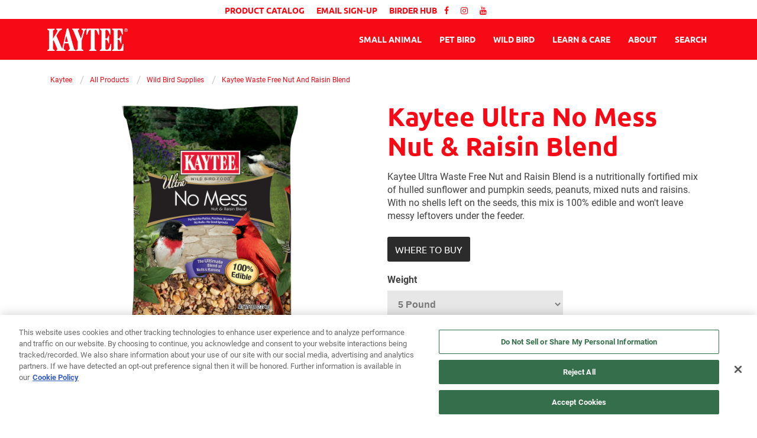

--- FILE ---
content_type: text/html; charset=utf-8
request_url: https://www.kaytee.com/all-products/wild-bird/kaytee-waste-free-nut-and-raisin-blend
body_size: 13481
content:



<!DOCTYPE html>
<!--[if lt IE 7]>      <html class="no-js lt-ie9 lt-ie8 lt-ie7"> <![endif]-->
<!--[if IE 7]>         <html class="no-js lt-ie9 lt-ie8"> <![endif]-->
<!--[if IE 8]>         <html class="no-js lt-ie9"> <![endif]-->
<!--[if gt IE 8]><!-->
<html class="no-js" lang="en">
<!--<![endif]-->
<head>
<link href="/-/media/Feature/Experience-Accelerator/Bootstrap-4/Bootstrap-4/Styles/optimized-min.css?t=20220526T122629Z" rel="stylesheet"><link href="/-/media/Themes/OneWeb/Default/SXA-Base-Theme/styles/optimized-min.css?t=20220806T032400Z" rel="stylesheet"><link href="/-/media/Base-Themes/Main-Theme/styles/optimized-min.css?t=20220526T122632Z" rel="stylesheet"><link href="/-/media/Themes/OneWeb/Default/Default/styles/pre-optimized-min.css?t=20240329T134239Z" rel="stylesheet"><link href="/-/media/Themes/OneWeb/Kaytee/Kaytee/styles/pre-optimized-min.css?t=20260108T211957Z" rel="stylesheet">

    
<meta name="VIcurrentDateTime" content="639046668761338527" />
<meta name="VirtualFolder" content="/" />
<script type="text/javascript" src="/layouts/system/VisitorIdentification.js"></script>

    



    <title>Ultra No Mess Nut &amp; Raisin Blend : Wild Bird Seed | Premium Bird Food | Kaytee</title>


<link rel="canonical" href="https://www.kaytee.com/all-products/wild-bird/kaytee-waste-free-nut-and-raisin-blend">



    <link href="/-/media/Project/OneWeb/Kaytee/US/favicon/kaytee-favicon.png" rel="shortcut icon" />




<meta property="og:description"  content="A nutritionally fortified mix of hulled sunflower and pumpkin seeds, peanuts, mixed nuts and raisins without the mess."><meta property="og:image"  content="https://www.kaytee.com/-/media/Project/OneWeb/Kaytee/US/all-products/wild-bird/kaytee-waste-free-nut-and-raisin-blend/15825_UltrWasteFree_NR_5lb-png.jpg"><meta property="og:title"  content="Ultra No Mess Nut &amp; Raisin Blend : Wild Bird Seed | Premium Bird Food | Kaytee"><meta property="og:url"  content="https://www.kaytee.com/all-products/wild-bird/kaytee-waste-free-nut-and-raisin-blend">



<meta  name="description" content="A nutritionally fortified mix of hulled sunflower and pumpkin seeds, peanuts, mixed nuts and raisins without the mess.">



<meta property="twitter:title"  content="Kaytee Ultra No Mess Nut &amp; Raisin Blend"><meta property="twitter:card"  content="summary_large_image">

    <meta name="viewport" content="width=device-width, initial-scale=1" />


<!-- Adobe Typekit -->
<script src="https://use.typekit.net/hfh5xvq.js"></script>
<script>try{Typekit.load({ async: true });}catch(e){}</script>
<meta charset="UTF-8">

<!-- OneTrust Cookies Consent Notice start-->
    <script type='text/javascript' src='https://cdn.cookielaw.org/consent/eb67956c-4b04-437e-bb40-fed992dcfe09/OtAutoBlock.js'></script>
    <script src='https://cdn.cookielaw.org/scripttemplates/otSDKStub.js' data-document-language="true" type='text/javascript' charset='UTF-8' data-domain-script='eb67956c-4b04-437e-bb40-fed992dcfe09' data-ignore-ga='true'></script>
    <script type='text/javascript'>function OptanonWrapper() { }</script>
    <!-- OneTrust Cookies Consent Notice end-->
    <!-- Google Tag Manager -->
    <script>
        (function (w, d, s, l, i) {
            w[l] = w[l] || []; w[l].push({
                'gtm.start':
                    new Date().getTime(), event: 'gtm.js'
            }); var f = d.getElementsByTagName(s)[0],
                j = d.createElement(s), dl = l != 'dataLayer' ? '&l=' + l : ''; j.async = true; j.src =
                    'https://www.googletagmanager.com/gtm.js?id=' + i + dl; f.parentNode.insertBefore(j, f);
    })(window, document, 'script', 'dataLayer', 'GTM-THMR7QH');</script>
    <!-- END Google Tag Manager -->
    <!-- GOOGLE ANALYTICS -->
    <!-- END GOOGLE ANALYTICS -->
    <script>
        var PriceSpider;
    </script>
    <meta name="ps-key" content="1747-58f11926310e6128a6e92a13">
    <meta name="ps-country" content="US">
    <meta name="ps-language" content="en">
    <script src="//cdn.pricespider.com/1/lib/ps-widget.js" async></script>
    <meta name="majestic-site-verification" content="MJ12_36e194f4-121f-42a1-8785-a4bf8c8489f0">
<!-- Facebook Pixel Code -->  <script>  !function(f,b,e,v,n,t,s)  {if(f.fbq)return;n=f.fbq=function(){n.callMethod?  n.callMethod.apply(n,arguments):n.queue.push(arguments)};  if(!f._fbq)f._fbq=n;n.push=n;n.loaded=!0;n.version='2.0';  n.queue=[];t=b.createElement(e);t.async=!0;  t.src=v;s=b.getElementsByTagName(e)[0];  s.parentNode.insertBefore(t,s)}(window, document,'script',  'https://connect.facebook.net/en_US/fbevents.js');  fbq('init', '660788561495222');  fbq('track', 'PageView');  </script>  <noscript><img height="1" width="1" style="display:none"  src="https://www.facebook.com/tr?id=660788561495222&ev=PageView&noscript=1"  /></noscript>  <!-- End Facebook Pixel Code -->        

<script async defer src=https://launchpad-wrapper.privacymanager.io/632dab97-11ca-4c99-8988-b4c35790f009/launchpad-liveramp.js></script>

<style>
.fa.fa-twitter{
	font-family:sans-serif;
}
.header-shell .fa-twitter:before {
content:"𝕏";
	font-size:1.2em;
}
.fa-twitter:before{
content:"𝕏";
font-size:5rem;
}
span[itemscope][itemtype="http://schema.org/Organization"] {
  display: none;
}



.accordion .items > .item > .toggle-header .component.content .component-content .field-heading {
  display: inline-flex;
  align-items: center;
  gap: 8px;
}


.accordion .items > .item > .toggle-header .component.content .component-content .field-heading::before {
  content: "";
  display: inline-block;
  width: 0;
  height: 0;
  border-left: 6px solid transparent;
  border-right: 6px solid transparent;
  border-top: 8px solid red;
  transform: rotate(0deg);
  transform-origin: 50% 50%;
  transition: transform 0.25s ease;
left:0!important;
top: 45%!important;
}


.accordion .items > .item.active > .toggle-header .component.content .component-content .field-heading::before {
  transform: rotate(180deg);
}
.component.accordion .toggle-header .component .field-heading::after{
background:transparent!important;
}


@media (min-width:992px){
.faq-pages{
max-width:78%;
margin:auto;
}
.slick-list {
  height: auto !important;
    min-height: 235px; /* Optional: maintain minimum */
}
}

.red-btn{
background-color: #f70916;
    color: white;
    line-height: 25px;
    padding: 8px;
    font-size: 25px;
    font-weight: bold;
    text-align: center;
    max-width: 200px;
    display: flex;
    flex-wrap: nowrap;
    align-content: center;
    justify-content: center;
    align-items: center;
    margin: -7px auto;
}
.component.hero-carousel.responsive-carousel:not(.mulitple-bottom-links).home-carousel .mobile-img img {
    object-position: 50% 50%;
}
@media (min-width:992px){
.green-h2{
color: #2b4601!important;
}
   
}

@media (min-width:992px) and (max-width:1439px){
   .component.hero-carousel.responsive-carousel:not(.mulitple-bottom-links) .slide:not(.wrap) {
        min-height: 30rem;
    }
.component.hero-carousel.responsive-carousel:not(.mulitple-bottom-links).home-carousel .container .body-copy .caption h2 {
        font-size: 3.4rem;
    }
}
@media (min-width:1440px){

.component.hero-carousel.responsive-carousel:not(.mulitple-bottom-links).home-carousel .container .body-copy .caption h2 {
        font-size: 4rem;
    }
}
@media (min-width:1440px) and (max-width:1779px){
 .component.hero-carousel.responsive-carousel:not(.mulitple-bottom-links) .slide:not(.wrap) {
        min-height: 44rem;
    }
}
@media (max-width: 991px) {
    .slides[data-iscontentoverimage="false"] .body-copy {
        position: relative !important;
    }
    
    .slides[data-iscontentoverimage="false"] .container {
        position: relative !important;
    }
}

</style>

<script type='application/ld+json'>{"@context":"https://schema.org","@type":"BreadcrumbList","ItemListElement":[{"@type":"ListItem","Position":"1","Name":"Kaytee","Item":"https://www.kaytee.com/"},{"@type":"ListItem","Position":"2","Name":"All Products","Item":"https://www.kaytee.com/all-products"},{"@type":"ListItem","Position":"3","Name":"Wild Bird Supplies","Item":"https://www.kaytee.com/all-products/wild-bird"},{"@type":"ListItem","Position":"4","Name":"Kaytee Waste Free Nut And Raisin Blend","Item":"https://www.kaytee.com/all-products/wild-bird/kaytee-waste-free-nut-and-raisin-blend"}]}</script>
<script type='application/ld+json'>[{"@context":"https://schema.org","@type":"Product","Name":"Kaytee Waste Free Nut and Raisin Blend for 5 lb","Image":{"@type":"ImageObject","Url":"https://www.kaytee.com//-/media/Project/OneWeb/Kaytee/US/all-products/wild-bird/kaytee-waste-free-nut-and-raisin-blend/100037043-kaytee-ultra-no-mess-nut-_-raisin-blend-5-pounds-1.jpg"},"Url":"https://www.kaytee.com/all-products/wild-bird/kaytee-waste-free-nut-and-raisin-blend","Description":"A nutritionally fortified mix of hulled sunflower and pumpkin seeds, peanuts, mixed nuts and raisins without the mess.","Brand":{"@type":"Brand","Name":"Kaytee: Pet Supplies | Kaytee Products","Logo":"https://www.kaytee.com//-/media/Project/OneWeb/Kaytee/US/header/kaytee-logo-png.png"},"Sku":"100037043","Gtin12":"071859158259"}]</script>



</head>
<body class="pdp-page default-device bodyclass">
    

    <!-- Google Tag Manager (noscript) -->
    <noscript>
        <iframe src="https://www.googletagmanager.com/ns.html?id=GTM-THMR7QH" height="0" width="0" style="display:none;visibility:hidden"></iframe>
    </noscript>
    <!-- END Google Tag Manager (noscript) -->
<input id="context-item" name="currentpage" type="hidden" value="{7814A254-18DB-42F0-8A81-8B22A306B79E}" />
    
<!-- #wrapper -->
<div id="wrapper">
    <!-- #header -->
    <header>
        <div id="header" class="container-fluid">
            <div class="row">


<div class="component header-shell variant-2 col-12">
    <div class="component-content">

    

    <div class="container-fluid">
        <div class="row">
            <div class="wrapper col-12">
                <div class="inner-wrap">
                    <div class="container">
                        <div class="row">
                            <div class="col col-md-3  logo-container">
                                <div class="row">
                                
                                <div class="component image file-type-icon-media-link col-12">
                                    <div class="component-content">
                                <a title="Kaytee Logo" href="/"><img src="/-/media/Project/OneWeb/Kaytee/US/header/kaytee-logo-png.png?h=38&amp;iar=0&amp;w=136&amp;hash=A23F63FD41DD17E3153D23E27AFF5BE8" alt="Kaytee Logo" width="136" height="38" data-variantitemid="{553B2C03-0B1C-457A-8F32-410224F713BD}" data-variantfieldname="Image" /></a>    </div>
                                </div>
                                </div>
                            </div>
                            <div class="col col-md-9">
                                <div class="row">    <div class="component utility-navigation col">
                                        <div class="component-content">
                                
                                
                                <div class = "">
                                <div class="top-nav" mobile-view="true"><div class="list-wrap">
                                
                                <div class="list-item"><a data-variantfieldname="Link" target="_blank" rel="noopener noreferrer" href="https://www.kaytee.com/-/media/Project/OneWeb/Kaytee/Files/Kaytee-NA/US/catalogs/2025-Kaytee-Product-Catalog.pdf" data-variantitemid="{D3DFA64A-6281-4961-A022-EAA5C449AD7B}">PRODUCT CATALOG</a></div>
                                 
                                
                                
                                <div class="list-item"><a data-variantfieldname="Link" href="/special-offers" data-variantitemid="{FE7E8AD5-5E28-4F6F-9951-39E2626BF611}">EMAIL SIGN-UP</a></div>
                                 
                                
                                
                                <div class="list-item"><a data-variantfieldname="Link" href="/birderhub" data-variantitemid="{85F0D8A7-15F6-4822-BFD3-9F9A08BF7D1F}">BIRDER HUB</a></div>
                                 
                                
                                
                                <div class="list-item"><a class="fa fa-facebook" data-variantfieldname="Link" target="_blank" rel="noopener noreferrer" href="https://www.facebook.com/Kaytee.Brand/" data-variantitemid="{7B7434CF-FE11-44E7-98C3-05AB1542106C}"> </a></div>
                                 
                                
                                
                                <div class="list-item"><a class="fa fa-instagram fa-2x" data-variantfieldname="Link" target="_blank" rel="noopener noreferrer" href="https://www.instagram.com/kaytee/" data-variantitemid="{3DFDE7A1-E706-4F7C-AB8A-10569BDC493F}"> </a></div>
                                 
                                
                                
                                <div class="list-item"><a class="fa fa-youtube 2x fa-2x" data-variantfieldname="Link" target="_blank" rel="noopener noreferrer" href="https://www.youtube.com/user/KayteeVideos/featured" data-variantitemid="{2B0F4F5E-0C05-4B91-A6DE-D192EFF44270}"> </a></div>
                                 
                                
                                </div></div>
                                </div>        </div>
                                    </div>
                                
                                <div class="component plain-html col-12">
                                    <div class="component-content">
                                <div class="mobile-search-button"></div>
                                <button type="button"  class="hamburger">
                                                        <span class="icon-bar"></span>
                                                        <span class="icon-bar"></span>
                                                        <span class="icon-bar"></span>
                                                    </button>    </div>
                                </div></div>
                            </div>
                        </div>
                    </div>
                </div>
                <div class="wrapper-nav">
                    <div class="container">
                        <div class="row">
                            <div class="col-12">
                                <div class="row">
                                <div class="component page-list variant-1 col">
                                    <div class="component-content">
                                            <ul class="items">
                                                    <li class="item">
                                <a href="/all-products/small-animal">Small Animal</a>
                                
                                
                                    
                                            <div class="submenu-utility-linklist">
                                            <div class="row">
                                        
                                        <div class="component row-splitter">
                                                <div class="container-fluid">
                                                    <div >
                                                        <div class="row">
                                        
                                        <div class="component link-list col-12">
                                            <div class="component-content">
                                                
                                                <ul>
                                                            <li class="item0 odd first">
                                        <div class="field-link"><a data-variantfieldname="Link" href="/all-products/small-animal" data-variantitemid="{5F827DF2-B149-4C37-B42F-0A24DD1706AF}">All Products</a></div>                    </li>
                                                            <li class="item1 even">
                                        <div class="field-link"><a data-variantfieldname="Link" href="/all-products/small-animal/food" data-variantitemid="{05F1CDCF-829F-4C13-96DD-0B88DBD107E2}">Food</a></div>                    </li>
                                                            <li class="item2 odd">
                                        <div class="field-link"><a data-variantfieldname="Link" href="/all-products/small-animal/hay?f=Small%20Animal%20by%20Product%20Type:Hay" data-variantitemid="{E8B0619C-D82A-4D9A-8EE2-1204AEE46E35}">Hay</a></div>                    </li>
                                                            <li class="item3 even">
                                        <div class="field-link"><a data-variantfieldname="Link" href="/all-products/small-animal?f=Small%20Animal%20by%20Product%20Type:Treats" data-variantitemid="{DD6CE999-3229-4A66-821B-4E88D4B8DD37}">Treats</a></div>                    </li>
                                                            <li class="item4 odd">
                                        <div class="field-link"><a data-variantfieldname="Link" href="https://www.kaytee.com/all-products/small-animal?f=Small%20Animal%20by%20Product%20Type:Habitats" data-variantitemid="{37E5088A-A5E7-492C-98F8-1DD10FADD3CC}">Habitats</a></div>                    </li>
                                                            <li class="item5 even">
                                        <div class="field-link"><a data-variantfieldname="Link" href="/all-products/small-animal/bedding" data-variantitemid="{2968E5B5-0A70-490F-B667-0D04C14D42D7}">Bedding</a></div>                    </li>
                                                            <li class="item6 odd last">
                                        <div class="field-link"><a data-variantfieldname="Link" href="/all-products/small-animal?f=Small%20Animal%20by%20Product%20Type:Other%20Accessories" data-variantitemid="{438D4DB4-EB30-482E-90A6-B3A400BA17D1}">Accessories</a></div>                    </li>
                                                </ul>
                                            </div>
                                        </div>
                                        </div>
                                                    </div>
                                                </div>
                                                <div class="container-fluid">
                                                    <div >
                                                        <div class="row"></div>
                                                    </div>
                                                </div>
                                        </div></div>
                                            </div>
                                        
                                                    </li>
                                                    <li class="item">
                                <a href="/all-products/pet-bird">Pet Bird</a>
                                
                                
                                    
                                            <div class="submenu-utility-linklist">
                                            <div class="row">
                                        
                                        <div class="component link-list col-12">
                                            <div class="component-content">
                                                
                                                <ul>
                                                            <li class="item0 odd first">
                                        <div class="field-link"><a data-variantfieldname="Link" href="/all-products/pet-bird" data-variantitemid="{22E8D6EF-5966-4868-9456-AB7346E5C74D}">All Products</a></div>                    </li>
                                                            <li class="item1 even">
                                        <div class="field-link"><a data-variantfieldname="Link" href="/all-products/pet-bird/food" data-variantitemid="{08608A43-429B-4A58-A536-43CA05109EF7}">Food</a></div>                    </li>
                                                            <li class="item2 odd last">
                                        <div class="field-link"><a data-variantfieldname="Link" href="/all-products/pet-bird?f=Pet%20Bird%20by%20Product%20Type:Treats" data-variantitemid="{5FFEB33B-0F4E-4B54-A83A-65276DEA9706}">Treats</a></div>                    </li>
                                                </ul>
                                            </div>
                                        </div>
                                        </div>
                                            </div>
                                        
                                                    </li>
                                                    <li class="item">
                                <a href="/all-products/wild-bird">Wild Bird</a>
                                
                                
                                    
                                            <div class="submenu-utility-linklist">
                                            <div class="row">
                                        
                                        <div class="component link-list col-12">
                                            <div class="component-content">
                                                
                                                <ul>
                                                            <li class="item0 odd first">
                                        <div class="field-link"><a data-variantfieldname="Link" href="/birderhub" data-variantitemid="{E307B0F3-0A59-423C-997D-2FE6A7CC2ACA}">Birder Hub</a></div>                    </li>
                                                            <li class="item1 even">
                                        <div class="field-link"><a data-variantfieldname="Link" href="/all-products/wild-bird" data-variantitemid="{3898B5AB-1629-4BE5-B9D9-983F532255E5}">All Products</a></div>                    </li>
                                                            <li class="item2 odd">
                                        <div class="field-link"><a data-variantfieldname="Link" href="/all-products/wild-bird?q=food" data-variantitemid="{A2A1B668-8803-4EBE-8488-D352793CD3AD}">Food</a></div>                    </li>
                                                            <li class="item3 even">
                                        <div class="field-link"><a data-variantfieldname="Link" href="/all-products/wild-bird?f=Wild%20Bird%20by%20Product%20Type:Feeders" data-variantitemid="{22571F85-7F42-4E46-A9A7-6C849BD21B4B}">Feeders</a></div>                    </li>
                                                            <li class="item4 odd last">
                                        <div class="field-link"><a data-variantfieldname="Link" href="/all-products/wild-bird?f=Wild%20Bird%20by%20Product%20Type:Suet%2C%20Seed%20Cakes%20and%20Bells" data-variantitemid="{581A9335-B2DD-4E46-81B7-493E155732B0}">Suet, Seedcakes Bells</a></div>                    </li>
                                                </ul>
                                            </div>
                                        </div>
                                        </div>
                                            </div>
                                        
                                                    </li>
                                                    <li class="item">
                                <a href="/learn-care">Learn &amp; Care</a>
                                
                                
                                    
                                            <div class="submenu-utility-linklist">
                                            <div class="row">
                                        
                                        <div class="component link-list col-12">
                                            <div class="component-content">
                                                
                                                <ul>
                                                            <li class="item0 odd first">
                                        <div class="field-link"><a data-variantfieldname="Link" href="/birderhub" data-variantitemid="{079EC84F-0137-4E5B-B31E-45A1D64A2878}">Wild Bird Articles</a></div>                    </li>
                                                            <li class="item1 even">
                                        <div class="field-link"><a data-variantfieldname="Link" href="/learn-care/ask-the-wild-bird-experts/faq" data-variantitemid="{FC5D894F-33EA-40CE-8CE2-BDE0B8C3EE2F}">Wild Bird FAQs</a></div>                    </li>
                                                            <li class="item2 odd">
                                        <div class="field-link"><a data-variantfieldname="Link" href="/learn-care/small-animals" data-variantitemid="{F60D8B3D-FF52-4391-9D8C-72A069E11070}">Small Animal Articles</a></div>                    </li>
                                                            <li class="item3 even">
                                        <div class="field-link"><a data-variantfieldname="Link" href="/learn-care/pet-birds" data-variantitemid="{D181CF03-3FCE-4F40-91E0-7578A2E6A4E6}">Pet Bird Articles</a></div>                    </li>
                                                            <li class="item4 odd last">
                                        <div class="field-link"><a data-variantfieldname="Link" href="/learn-care/ask-the-kaytee-experts" data-variantitemid="{AB72B6C8-9EE8-4091-A954-32DFD5D01254}">Ask the Experts</a></div>                    </li>
                                                </ul>
                                            </div>
                                        </div>
                                        </div>
                                            </div>
                                        
                                                    </li>
                                                    <li class="item">
                                <a href="/about">About</a>
                                
                                
                                    
                                            <div class="submenu-utility-linklist">
                                            <div class="row">
                                        
                                        <div class="component link-list col-12">
                                            <div class="component-content">
                                                
                                                <ul>
                                                            <li class="item0 odd first">
                                        <div class="field-link"><a data-variantfieldname="Link" href="/about/history" data-variantitemid="{7A7B3372-4AC6-4A8B-8937-E14E78069A63}">History</a></div>                    </li>
                                                            <li class="item1 even">
                                        <div class="field-link"><a data-variantfieldname="Link" target="_blank" rel="noopener noreferrer" href="https://www.central.com/careers/career-with-central" data-variantitemid="{E72C5D11-7BB7-4D2D-ADB4-D5D0340BF0D0}">Careers</a></div>                    </li>
                                                            <li class="item2 odd">
                                        <div class="field-link"><a data-variantfieldname="Link" href="/about/avian-foundation" data-variantitemid="{EF3FD77B-AF73-4A29-A541-28BB77F9BCD1}">Avian Foundation</a></div>                    </li>
                                                            <li class="item3 even last">
                                        <div class="field-link"><a data-variantfieldname="Link" href="/about/contact-us" data-variantitemid="{E9932313-2E52-4ACA-8CAA-C6A65BC8EA0E}">Contact Us</a></div>                    </li>
                                                </ul>
                                            </div>
                                        </div>
                                        </div>
                                            </div>
                                        
                                                    </li>
                                                    <li class="item">
                                <a href="/search">Search</a>
                                
                                
                                    
                                                    </li>
                                            </ul>
                                    </div>
                                </div></div>
                            </div>
                        </div>
                    </div>
                </div>
            </div>
        </div>
    </div>    </div>
</div>
</div>
        </div>
    </header>
    <!-- /#header -->
    <!-- #content -->
    <main>
        <div id="content" class="container-fluid">
            <div class="row">




<div class="component container col-lg-12 indent-bottom">
    <div class="component-content" >
<div class="row">

<div class="component breadcrumb navigation-title col-12">
    <div class="component-content">
        <nav>
            <ol>
                    <li class="breadcrumb-item home">
<div class="navigation-title field-navigationtitle"><a title="Home" href="/">Kaytee</a></div>                            <span class="separator">/</span>
                    </li>
                    <li class="breadcrumb-item ">
<div class="navigation-title field-navigationtitle"><a title="all-products" href="/all-products">All Products</a></div>                            <span class="separator">/</span>
                    </li>
                    <li class="breadcrumb-item ">
<div class="navigation-title field-navigationtitle"><a title="wild-bird" href="/all-products/wild-bird">Wild Bird Supplies</a></div>                            <span class="separator">/</span>
                    </li>
                    <li class="breadcrumb-item last">
<div class="navigation-title field-navigationtitle"><a title="kaytee-waste-free-nut-and-raisin-blend" href="/all-products/wild-bird/kaytee-waste-free-nut-and-raisin-blend">Kaytee Waste Free Nut And Raisin Blend</a></div>                            <span class="separator">/</span>
                    </li>
            </ol>
        </nav>
    </div>
</div>


<div class="component row-splitter">
        <div class="container-fluid">
            <div >
                <div class="row">
<div class="row component column-splitter">
        <div class="col-lg-6">
            <div class="row">

<div class="component productimage product-image-gallery col-12" data-gallery='{&quot;IsCarousel&quot;:true,&quot;ProductVariantList&quot;:[{&quot;VariantSKU&quot;:&quot;100037043&quot;,&quot;ProductMediaList&quot;:[{&quot;YoutubeId&quot;:null,&quot;MediaURL&quot;:&quot;/-/media/Project/OneWeb/Kaytee/US/all-products/wild-bird/kaytee-waste-free-nut-and-raisin-blend/100037043-kaytee-ultra-no-mess-nut-_-raisin-blend-5-pounds-1.jpg&quot;,&quot;MediaType&quot;:&quot;image&quot;,&quot;AltText&quot;:&quot;100037043-kaytee-ultra-no-mess-nut-_-raisin-blend-5-pounds-1&quot;},{&quot;YoutubeId&quot;:null,&quot;MediaURL&quot;:&quot;/-/media/Project/OneWeb/Kaytee/US/all-products/wild-bird/kaytee-waste-free-nut-and-raisin-blend/100037043-kaytee-ultra-no-mess-nut-_-raisin-blend-5-pounds-2.jpg&quot;,&quot;MediaType&quot;:&quot;image&quot;,&quot;AltText&quot;:&quot;100037043-kaytee-ultra-no-mess-nut-_-raisin-blend-5-pounds-2&quot;},{&quot;YoutubeId&quot;:null,&quot;MediaURL&quot;:&quot;/-/media/Project/OneWeb/Kaytee/US/all-products/wild-bird/kaytee-waste-free-nut-and-raisin-blend/100037043-kaytee-ultra-no-mess-nut-_-raisin-blend-5-pounds-3.jpg&quot;,&quot;MediaType&quot;:&quot;image&quot;,&quot;AltText&quot;:&quot;100037043-kaytee-ultra-no-mess-nut-_-raisin-blend-5-pounds-3&quot;},{&quot;YoutubeId&quot;:null,&quot;MediaURL&quot;:&quot;/-/media/Project/OneWeb/Kaytee/US/all-products/wild-bird/kaytee-waste-free-nut-and-raisin-blend/100037043-kaytee-ultra-no-mess-nut-_-raisin-blend-5-pounds-4.jpg&quot;,&quot;MediaType&quot;:&quot;image&quot;,&quot;AltText&quot;:&quot;100037043-kaytee-ultra-no-mess-nut-_-raisin-blend-5-pounds-4&quot;},{&quot;YoutubeId&quot;:null,&quot;MediaURL&quot;:&quot;/-/media/Project/OneWeb/Kaytee/US/all-products/wild-bird/kaytee-waste-free-nut-and-raisin-blend/100037043-kaytee-ultra-no-mess-nut-_-raisin-blend-5-pounds-5.jpg&quot;,&quot;MediaType&quot;:&quot;image&quot;,&quot;AltText&quot;:&quot;100037043-kaytee-ultra-no-mess-nut-_-raisin-blend-5-pounds-5&quot;},{&quot;YoutubeId&quot;:null,&quot;MediaURL&quot;:&quot;/-/media/Project/OneWeb/Kaytee/US/all-products/wild-bird/kaytee-waste-free-nut-and-raisin-blend/100037043-kaytee-ultra-no-mess-nut-_-raisin-blend-5-pounds-6.jpg&quot;,&quot;MediaType&quot;:&quot;image&quot;,&quot;AltText&quot;:&quot;100037043-kaytee-ultra-no-mess-nut-_-raisin-blend-5-pounds-6&quot;}]}]}'>
    <div class="component-content">




   
         
   
         
                  
            
   
         
               
            
   
         
               
                     
                  
            
   
         



   

   
   
         <div class="image-placeholder">
            <img src="/-/media/Project/OneWeb/Kaytee/US/all-products/wild-bird/kaytee-waste-free-nut-and-raisin-blend/100037043-kaytee-ultra-no-mess-nut-_-raisin-blend-5-pounds-1.jpg" alt="100037043-kaytee-ultra-no-mess-nut-_-raisin-blend-5-pounds-1" />
         </div>
   
      

   <div class="inner-wrap iscarousel">

      <div class ="image-container">

         
                     
                           
            
                           <div class="field-image product-tile">
                              
                                       <!--img src="" alt="100037043-kaytee-ultra-no-mess-nut-_-raisin-blend-5-pounds-1" /-->
                                    
                           </div>
                        
                  
                     
                           
            
                           <div class="field-image product-tile">
                              
                                       <!--img src="" alt="100037043-kaytee-ultra-no-mess-nut-_-raisin-blend-5-pounds-1" /-->
                                    
                           </div>
                        
                  
                     
                           
            
                           <div class="field-image product-tile">
                              
                                       <!--img src="" alt="100037043-kaytee-ultra-no-mess-nut-_-raisin-blend-5-pounds-1" /-->
                                    
                           </div>
                        
                  
                     
                           
            
                           <div class="field-image product-tile">
                              
                                       <!--img src="" alt="100037043-kaytee-ultra-no-mess-nut-_-raisin-blend-5-pounds-1" /-->
                                    
                           </div>
                        
                  
                     
                           
            
                           <div class="field-image product-tile">
                              
                                       <!--img src="" alt="100037043-kaytee-ultra-no-mess-nut-_-raisin-blend-5-pounds-1" /-->
                                    
                           </div>
                        
                  
                     
                           
            
                           <div class="field-image product-tile">
                              
                                       <!--img src="" alt="100037043-kaytee-ultra-no-mess-nut-_-raisin-blend-5-pounds-1" /-->
                                    
                           </div>
                        
                  
      </div>
   </div>

    </div>
</div>

<div class="component row-splitter">
        <div class="container-fluid">
            <div >
                <div class="row"></div>
            </div>
        </div>
</div></div>
        </div>
        <div class="col-lg-6">
            <div class="row">

<div class="component row-splitter">
        <div class="container-fluid">
            <div >
                <div class="row">

<div class="component content product-details variant-4 product-description col-12">
    <div class="component-content">
<div class ="product-wrapper">
<div class ="product-title">
<h1>Kaytee Ultra No Mess Nut &amp; Raisin Blend</h1>
</div>

<div class="row"></div>

<div class ="body-copy">
  
        <p>Kaytee Ultra Waste Free Nut and Raisin Blend is a nutritionally fortified mix of hulled sunflower and pumpkin seeds, peanuts, mixed nuts and raisins. With no shells left on the seeds, this mix is 100% edible and won't leave messy leftovers under the feeder.</p>

</div>
</div>    </div>
</div>
</div>
            </div>
        </div>
        <div class="container-fluid">
            <div >
                <div class="row">        <div class="component ps-widget col-12 indent-bottom-sm" data-ps-config="58f11926310e6128a6e92a13"
             ps-sku="#skuValue" data-ps-sku="#skuValue">
        </div>
<div class="component product-variant product-variant" data-product='{&quot;PrimaryTitle&quot;:&quot;Weight&quot;,&quot;SecondryTitle&quot;:&quot;&quot;,&quot;TertiaryTitle&quot;:&quot;&quot;,&quot;ProductVariantList&quot;:[{&quot;Primary&quot;:&quot;5Pound&quot;,&quot;PrimaryText&quot;:&quot;5 Pound&quot;,&quot;Secondary&quot;:&quot;&quot;,&quot;SecondaryText&quot;:&quot;&quot;,&quot;Tertiary&quot;:&quot;&quot;,&quot;TertiaryText&quot;:&quot;&quot;,&quot;VariantSKU&quot;:&quot;100037043&quot;,&quot;VariantDescription&quot;:&quot;&lt;ul&gt;\r\n    &lt;li&gt;100% consumable&lt;/li&gt;\r\n    &lt;li&gt;No messy leftovers under feeders, in yards and flowerbeds, and on patios&lt;/li&gt;\r\n    &lt;li&gt;Attracts woodpeckers, juncos, cardinals, grosbeaks, finches, chickadees and more&lt;/li&gt;\r\n&lt;/ul&gt;\r\n&lt;div class=\&quot;panel-group product-description-accordion\&quot; id=\&quot;accordion\&quot;&gt;\r\n&lt;div&gt;&amp;nbsp;&lt;/div&gt;\r\n&lt;div class=\&quot;panel\&quot;&gt;\r\n&lt;div class=\&quot;panel-heading\&quot;&gt;\r\n&lt;h4 class=\&quot;panel-title\&quot; style=\&quot;z-index: 1;\&quot;&gt;&lt;a data-toggle=\&quot;collapse\&quot; data-parent=\&quot;#accordion\&quot; href=\&quot;#FeedingInstructions\&quot;&gt;Feeding Instructions&lt;/a&gt;&lt;/h4&gt;\r\n&lt;/div&gt;\r\n&lt;div id=\&quot;FeedingInstructions\&quot; class=\&quot;panel-collapse collapse\&quot;&gt;\r\n&lt;div class=\&quot;panel-body\&quot;&gt;Keep feeders filled with fresh food.&lt;br /&gt;\r\nDiscard old food before refilling and clean feeders regularly to minimize mold and bacteria.&lt;br /&gt;\r\nThis product is only intended for feeding wild birds.\r\n&lt;p&gt;&amp;nbsp;&lt;/p&gt;\r\n&lt;/div&gt;\r\n&lt;/div&gt;\r\n&lt;/div&gt;\r\n&lt;div class=\&quot;panel\&quot;&gt;\r\n&lt;div class=\&quot;panel-heading\&quot;&gt;\r\n&lt;h4 class=\&quot;panel-title\&quot; style=\&quot;z-index: 1;\&quot;&gt;&lt;a data-toggle=\&quot;collapse\&quot; data-parent=\&quot;#accordion\&quot; href=\&quot;#GuaranteedAnalysis\&quot;&gt;Guaranteed Analysis&lt;/a&gt;&lt;/h4&gt;\r\n&lt;/div&gt;\r\n&lt;div id=\&quot;GuaranteedAnalysis\&quot; class=\&quot;panel-collapse collapse\&quot;&gt;\r\n&lt;div class=\&quot;panel-body\&quot;&gt;Crude Protein (min.) 20.0%&lt;br /&gt;\r\nCrude Fat (min.) 40.0%&lt;br /&gt;\r\nCrude Fiber (max.) 9.0%&lt;br /&gt;\r\nMoisture (max.) 12.0%\r\n&lt;p&gt;&amp;nbsp;&lt;/p&gt;\r\n&lt;/div&gt;\r\n&lt;/div&gt;\r\n&lt;/div&gt;\r\n&lt;div class=\&quot;panel\&quot;&gt;\r\n&lt;div class=\&quot;panel-heading\&quot;&gt;\r\n&lt;h4 class=\&quot;panel-title\&quot; style=\&quot;z-index: 1;\&quot;&gt;&lt;a data-toggle=\&quot;collapse\&quot; data-parent=\&quot;#accordion\&quot; href=\&quot;#Ingredients\&quot;&gt;Ingredients&lt;/a&gt;&lt;/h4&gt;\r\n&lt;/div&gt;\r\n&lt;div id=\&quot;Ingredients\&quot; class=\&quot;panel-collapse collapse\&quot;&gt;\r\n&lt;div class=\&quot;panel-body\&quot;&gt;Hulled Sunflower, Peanuts, Raisins, Hulled Pumpkin Seed, Pistachios, Almonds, Walnuts, Pecans, Ground Corn, Ground Wheat, Ground Oat Groats, Corn Gluten Meal, Wheat Middlings, Soybean Meal, Ground Flax Seed, Dried Whole Egg, Soy Oil, Dried Beet Pulp, Calcium Carbonate, Dicalcium Phosphate, Wheat Germ Meal, L-Lysine, Salt, Algae Meal (source of DHA), Fructooligosaccharide, Brewers Dried Yeast, Vitamin A Supplement, Choline Chloride, Mixed Tocopherols (a preservative), Yeast Extract, DL-Methionine, Yucca Schidigera Extract, Propionic Acid (a preservative), Vitamin E Supplement, Vitamin B12 Supplement, Riboflavin Supplement, Manganese Proteinate, Copper Proteinate, Ferrous Sulfate, Zinc Oxide, Manganous Oxide, Menadione Sodium Bisulfite Complex (source of vitamin K activity), Niacin, Rosemary Extract, Citric Acid, Calcium Pantothenate, Copper Sulfate, Thiamine Mononitrate, Pyridoxine Hydrochloride, Cholecalciferol (source of vitamin D3), Beta-Carotene, Canthaxanthin, Folic Acid, Calcium Iodate, Biotin, Cobalt Carbonate, Sodium Selenite, Dried Bacillus subtilis Fermentation Product, Dried Bacillus licheniformis Fermentation Product, Artificial Colors, Natural Flavors.\r\n&lt;p&gt;&amp;nbsp;&lt;/p&gt;\r\n&lt;/div&gt;\r\n&lt;/div&gt;\r\n&lt;/div&gt;\r\n&lt;div class=\&quot;panel\&quot;&gt;\r\n&lt;div class=\&quot;panel-heading\&quot;&gt;\r\n&lt;h4 class=\&quot;panel-title\&quot; style=\&quot;z-index: 1;\&quot;&gt;&lt;a data-toggle=\&quot;collapse\&quot; data-parent=\&quot;#accordion\&quot; href=\&quot;#StorageInstructions\&quot;&gt;Storage Instructions&lt;/a&gt;&lt;/h4&gt;\r\n&lt;/div&gt;\r\n&lt;div id=\&quot;StorageInstructions\&quot; class=\&quot;panel-collapse collapse\&quot;&gt;\r\n&lt;div class=\&quot;panel-body\&quot;&gt;Reseal package and store in a cool dry place, preferably in a sealed container. This will protect against insect infestation that can naturally occur with any whole grain seed product.\r\n&lt;p&gt;&amp;nbsp;&lt;/p&gt;\r\n&lt;/div&gt;\r\n&lt;/div&gt;\r\n&lt;/div&gt;\r\n&lt;/div&gt;\r\n&lt;div class=\&quot;dimensions\&quot;&gt;\r\n&lt;h4&gt;Dimensions&lt;/h4&gt;\r\n1.75\&quot; x 10\&quot; x 13.25\&quot;&lt;/div&gt;\r\n&lt;div class=\&quot;weight\&quot;&gt;\r\n&lt;h4&gt;Weight&lt;/h4&gt;\r\n5 pounds&lt;/div&gt;&quot;,&quot;VariantUPC&quot;:&quot;071859158259&quot;}]}'>
    <div class="component-content">


    
    
            
            
            
    
            
            
                    
                
    
              
    
                
                            
                                    
                                
                        
    
                
                            <h4>Weight</h4>
                            
                                    <select name = "primaryvariationvalue" id = "primaryvariationvalue" disabled>
                                
                            
                                    <option value =5Pound>5 Pound</option>
                                
                            </select>
                        
    
                    
                    
                                    
                                            
                                                    
                                                
                                        
                                
                    
                                    <h4 style = "display:none"></h4>
                                    <select name = "secondaryvariationvalue" id = "secondaryvariationvalue" style = "display:none">
                                    </select>
                               
    
                   
                    
                                    
                                
                    
                                    <h4 style = "display:none"></h4>
                                    <select name = "tertiaryvariationvalue" id = "tertiaryvariationvalue" style = "display:none">
                                    </select>
                                
    
                
<div class = "where-to-buy">
    <div class="row"></div>
</div>


    
        <div class = "variant-description">
            <ul>
            <li>100% consumable</li>
            <li>No messy leftovers under feeders, in yards and flowerbeds, and on patios</li>
            <li>Attracts woodpeckers, juncos, cardinals, grosbeaks, finches, chickadees and more</li>
        </ul>
        <div class="panel-group product-description-accordion" id="accordion">
        <div>&nbsp;</div>
        <div class="panel">
        <div class="panel-heading">
        <h4 class="panel-title" style="z-index: 1;"><a data-toggle="collapse" data-parent="#accordion" href="#FeedingInstructions">Feeding Instructions</a></h4>
        </div>
        <div id="FeedingInstructions" class="panel-collapse collapse">
        <div class="panel-body">Keep feeders filled with fresh food.<br />
        Discard old food before refilling and clean feeders regularly to minimize mold and bacteria.<br />
        This product is only intended for feeding wild birds.
        <p>&nbsp;</p>
        </div>
        </div>
        </div>
        <div class="panel">
        <div class="panel-heading">
        <h4 class="panel-title" style="z-index: 1;"><a data-toggle="collapse" data-parent="#accordion" href="#GuaranteedAnalysis">Guaranteed Analysis</a></h4>
        </div>
        <div id="GuaranteedAnalysis" class="panel-collapse collapse">
        <div class="panel-body">Crude Protein (min.) 20.0%<br />
        Crude Fat (min.) 40.0%<br />
        Crude Fiber (max.) 9.0%<br />
        Moisture (max.) 12.0%
        <p>&nbsp;</p>
        </div>
        </div>
        </div>
        <div class="panel">
        <div class="panel-heading">
        <h4 class="panel-title" style="z-index: 1;"><a data-toggle="collapse" data-parent="#accordion" href="#Ingredients">Ingredients</a></h4>
        </div>
        <div id="Ingredients" class="panel-collapse collapse">
        <div class="panel-body">Hulled Sunflower, Peanuts, Raisins, Hulled Pumpkin Seed, Pistachios, Almonds, Walnuts, Pecans, Ground Corn, Ground Wheat, Ground Oat Groats, Corn Gluten Meal, Wheat Middlings, Soybean Meal, Ground Flax Seed, Dried Whole Egg, Soy Oil, Dried Beet Pulp, Calcium Carbonate, Dicalcium Phosphate, Wheat Germ Meal, L-Lysine, Salt, Algae Meal (source of DHA), Fructooligosaccharide, Brewers Dried Yeast, Vitamin A Supplement, Choline Chloride, Mixed Tocopherols (a preservative), Yeast Extract, DL-Methionine, Yucca Schidigera Extract, Propionic Acid (a preservative), Vitamin E Supplement, Vitamin B12 Supplement, Riboflavin Supplement, Manganese Proteinate, Copper Proteinate, Ferrous Sulfate, Zinc Oxide, Manganous Oxide, Menadione Sodium Bisulfite Complex (source of vitamin K activity), Niacin, Rosemary Extract, Citric Acid, Calcium Pantothenate, Copper Sulfate, Thiamine Mononitrate, Pyridoxine Hydrochloride, Cholecalciferol (source of vitamin D3), Beta-Carotene, Canthaxanthin, Folic Acid, Calcium Iodate, Biotin, Cobalt Carbonate, Sodium Selenite, Dried Bacillus subtilis Fermentation Product, Dried Bacillus licheniformis Fermentation Product, Artificial Colors, Natural Flavors.
        <p>&nbsp;</p>
        </div>
        </div>
        </div>
        <div class="panel">
        <div class="panel-heading">
        <h4 class="panel-title" style="z-index: 1;"><a data-toggle="collapse" data-parent="#accordion" href="#StorageInstructions">Storage Instructions</a></h4>
        </div>
        <div id="StorageInstructions" class="panel-collapse collapse">
        <div class="panel-body">Reseal package and store in a cool dry place, preferably in a sealed container. This will protect against insect infestation that can naturally occur with any whole grain seed product.
        <p>&nbsp;</p>
        </div>
        </div>
        </div>
        </div>
        <div class="dimensions">
        <h4>Dimensions</h4>
        1.75" x 10" x 13.25"</div>
        <div class="weight">
        <h4>Weight</h4>
        5 pounds</div>
        </div>
        




    
        <div class = "variant-id">
            <p class="variant-text-color">UPC#: <span>071859158259</span></p>
        </div>
        
	    </div>
</div></div>
            </div>
        </div>
</div></div>
        </div>
</div></div>
            </div>
        </div>
</div></div>    </div>
</div></div>
        </div>
    </main>
    <!-- /#content -->
    <!-- #footer -->
    <footer>
        <div id="footer" class="container-fluid">
            <div class="row">



<script type="text/javascript">
(function(){
  function initInsights() {
    if (!window._contently) {
      var _contently = { siteId: "38825a8d92d12d8d5c7f62da9403848f"}
      _contently.insights = new ContentlyInsights({site_id: _contently.siteId});
      window._contently = _contently
    }
  }

  var s = document.createElement('script');
  s.setAttribute('type', 'text/javascript');
  s.setAttribute('async', 'async');
  s.setAttribute('src', '//assets.contently.com/insights/insights.js')
  s.onreadystatechange = function() {
    if (this.readyState == 'complete' || this.readyState == 'loaded') {
      initInsights();
    }
  };
  s.onload = initInsights;
   document.head.appendChild(s);
})();
</script>
<meta name="majestic-site-verification" content="MJ12_b67355ee-deb9-455a-9c97-790b7fefb7b0">



<div class="component row-splitter">
        <div class=" footer-page container-fluid">
            <div >
                <div class="row">


<div class="component container indent-top">
    <div class="component-content" >
<div class="row">
<div class="row component column-splitter">
        <div class="col-12 col-lg-4">
            <div class="row">


    <div class="component rich-text col-12 position-center">
        <div class="component-content">
<div>
<h3>Pet Chat</h3>
</div>

<div>
<span>Connect with pet parents and fans of wild birds.</span>
</div>
<br />
<br />        </div>
    </div>
    <div class="component utility-navigation social-links col-12">
        <div class="component-content">
<div class="icon-container">


<a target="_blank" rel="noopener noreferrer" href="https://www.facebook.com/Kaytee.Brand/"><div class="fa fa-facebook fa-2x"></div></a>





<a target="_blank" rel="noopener noreferrer" href="https://www.instagram.com/kaytee/"><div class="fa fa-instagram fa-2x"></div></a>





<a target="_blank" rel="noopener noreferrer" href="https://www.pinterest.com/kayteepets/?etslf=5693&amp;eq=kaytee pets"><div class="fa fa-pinterest fa-2x"></div></a>





<a target="_blank" rel="noopener noreferrer" href="https://www.youtube.com/user/KayteeVideos/featured"><div class="fa fa-youtube fa-2x"></div></a>





<a target="_blank" rel="noopener noreferrer" href="https://twitter.com/KayteeBrand"><div class="fa fa-twitter fa-2x"></div></a>





<div class=""></div>





<div class=""></div>







</div>        </div>
    </div>
</div>
        </div>
        <div class="col-12 col-lg-4">
            <div class="row">

<div class="component image file-type-icon-media-link col-12 position-center">
    <div class="component-content">
<a title="img1" href="https://www.sqfi.com/"><img src="/-/media/Project/OneWeb/Kaytee/US/footer/SQF_Logo.jpg?h=88&amp;iar=0&amp;w=217&amp;hash=FB38E6EF597B5B15D4C9EF840E19B283" alt="SQF Level 2 Certified" width="217" height="88" data-variantitemid="{16777C36-561D-4D05-B329-BCE6CAA7E94D}" data-variantfieldname="Image" /></a>    </div>
</div>


<div class="component image file-type-icon-media-link col-12 position-center">
    <div class="component-content">
<img src="/-/media/Project/OneWeb/Kaytee/US/footer/A2LA-LOGO.png?h=405&amp;iar=0&amp;w=700&amp;hash=67482C14FE192FFDC95409AB25AEC4DB" alt="A2LA Accredited Certified" width="700" height="405" data-variantitemid="{D583491E-2231-4160-AFD9-D0A7978A4F2C}" data-variantfieldname="Image" />    </div>
</div>



    <div class="component rich-text col-12 position-center">
        <div class="component-content">
<p><a rel="noopener noreferrer" href="/learn-care/ask-the-kaytee-experts/kaytee-a2la-accredited" target="_blank">A2LA Accredited</a></p>        </div>
    </div>
</div>
        </div>
        <div class="col-12 col-lg-4">
            <div class="row">

<div class="component image file-type-icon-media-link col-12 position-center">
    <div class="component-content">
<img src="/-/media/Project/OneWeb/Kaytee/US/footer/safety_seal-png.png?h=139&amp;iar=0&amp;w=139&amp;hash=C995DBED049598588532231C245577E1" alt="Pet Safety Seal" width="139" height="139" data-variantitemid="{AFEACDD3-AAA7-4AC1-B4BB-78D363BF0599}" data-variantfieldname="Image" />    </div>
</div>
</div>
        </div>
</div></div>    </div>
</div></div>
            </div>
        </div>
        <div class=" indent-top-xl container-fluid">
            <div >
                <div class="row">


<div class="component container">
    <div class="component-content" >
<div class="row">
<div class="row component column-splitter">
        <div class="col-12 col-lg-8">
            <div class="row">


    <div class="component rich-text col-12 position-center">
        <div class="component-content">
<p>Copyright 2021 Kaytee Products, Inc. &nbsp;All trademarks are either the property of Central Garden &amp; Pet Company, its subsidiaries, divisions, affiliated and/or related companies or the property of their respective owners.</p>
<br class="t-last-br" />        </div>
    </div>
</div>
        </div>
        <div class="col-12 col-lg-4">
            <div class="row">

<div class="component link-list inline-link col-12 position-center">
    <div class="component-content">
        
        <ul>
                    <li class="item0 odd first">
<div class="field-link"><a data-variantfieldname="Link" href="/terms" data-variantitemid="{3FD15172-A7A2-44BB-9165-024E11F5F5EE}">Terms of Use</a></div>                    </li>
                    <li class="item1 even last">
<div class="field-link"><a data-variantfieldname="Link" target="_blank" rel="noopener noreferrer" href="https://www.central.com/central-privacy-policy" data-variantitemid="{80158EEB-A14D-4B08-A5F0-5E43589E8AB8}">Privacy Policy</a></div>                    </li>
        </ul>
    </div>
</div>
</div>
        </div>
</div></div>    </div>
</div></div>
            </div>
        </div>
</div></div>
        </div>
    </footer>
    <!-- /#footer -->
</div>
<!-- /#wrapper -->

    
<script src="/-/media/Themes/OneWeb/Default/SXA-Base-Theme/scripts/optimized-min.js?t=20220718T132255Z"></script><script src="/-/media/Base-Themes/XA-API/Scripts/optimized-min.js?t=20220526T122631Z"></script><script src="/-/media/Base-Themes/Main-Theme/scripts/optimized-min.js?t=20220526T122631Z"></script><script src="/-/media/Base-Themes/Components-Theme/Scripts/optimized-min.js?t=20220526T122633Z"></script><script src="/-/media/Base-Themes/Resolve-Conflicts/Scripts/optimized-min.js?t=20220526T122633Z"></script><script src="/-/media/Themes/OneWeb/Default/Default/Scripts/pre-optimized-min.js?t=20251218T170116Z"></script><script src="/-/media/Themes/OneWeb/Kaytee/Kaytee/Scripts/pre-optimized-min.js?t=20260108T212029Z"></script>    <!-- /#wrapper -->
</body>
</html>

--- FILE ---
content_type: text/css
request_url: https://www.kaytee.com/-/media/Themes/OneWeb/Kaytee/Kaytee/styles/pre-optimized-min.css?t=20260108T211957Z
body_size: 17396
content:
.component.article-listing #article-type .product-list .cgp-product .body-copy h3{padding:2rem 0 1rem 0}.component.article-listing #article-type .product-list .cgp-product .body-copy h3 a{font-size:2.4rem;font-family:Roboto,sans-serif}.component.article-listing #article-type .product-list .cgp-product .body-copy h3 a:hover{color:#f70915;text-decoration:underline}.component.article-listing #article-type .product-list .cgp-product .body-copy p{font-size:1.6rem;color:#333}@media only screen and (min-width:992px){.component.article-listing #article-type .product-list .cgp-product{display:flex}.component.article-listing #article-type .product-list .cgp-product .image-holder{max-width:45%}.component.article-listing #article-type .product-list .cgp-product .body-copy{max-width:55%;padding:0 1rem}}
#back-to-top{position:absolute;bottom:0}.back-to-top{display:flex;width:200px;position:relative;bottom:250px;left:50%;transform:translateX(-50%);z-index:99}.back-to-top .svg-container{width:25%}.back-to-top .link{width:75%;font-weight:700;font-family:Ubuntu,sans-serif;font-size:2rem;padding-top:2px}.back-to-top .link:hover{cursor:pointer}
.component .bottom-scrollable-items{margin:5px;padding:20px;padding-bottom:50px}@media only screen and (min-width:768px){.component .bottom-scrollable-items{margin:auto;margin-bottom:50px;padding:50px;max-width:1366px}}.component .bottom-scrollable-items .top-container{padding-bottom:50px}@media only screen and (min-width:768px){.component .bottom-scrollable-items .top-container{display:flex;justify-content:space-between;align-items:center}}.component .bottom-scrollable-items .top-container .left-container{width:100%}@media only screen and (min-width:768px){.component .bottom-scrollable-items .top-container .left-container{width:50%}}.component .bottom-scrollable-items .top-container .left-container img{width:100%;max-width:640px}.component .bottom-scrollable-items .top-container .right-container{width:100%;padding:20px;text-align:center;color:#fff}@media only screen and (min-width:768px){.component .bottom-scrollable-items .top-container .right-container{width:50%}}.component .bottom-scrollable-items .top-container .right-container .right-container-inner{width:100%;max-width:400px;margin:0 auto;display:flex;flex-direction:column;justify-content:center;align-items:center}.component .bottom-scrollable-items .top-container .right-container .right-container-inner .subtitle{text-transform:uppercase;margin-bottom:10px;font-family:Ubuntu,sans-serif}.component .bottom-scrollable-items .top-container .right-container .right-container-inner .title h2{color:#fff;margin-bottom:20px;font-family:'Bernhardt CG',sans-serif;letter-spacing:.1em}.component .bottom-scrollable-items .top-container .right-container .right-container-inner .description{margin-bottom:50px}.component .bottom-scrollable-items .top-container .right-container .right-container-inner .cta a{color:#fff;width:153px;height:50px;padding:20px 30px;border-radius:3px;font-weight:700;font-family:Ubuntu,sans-serif}.component .bottom-scrollable-items .top-container .right-container .right-container-inner .cta a:hover{text-decoration:none}.component .bottom-scrollable-items .divider{display:flex}.component .bottom-scrollable-items .divider .divider-label{color:#fff;width:150px;font-weight:700}.component .bottom-scrollable-items .divider .divider-line{position:relative;width:90%}.component .bottom-scrollable-items .divider .divider-line::after{content:' ';position:absolute;height:1px;width:100%;background-color:#fff;left:0;top:12px}.component .bottom-scrollable-items .bottom-container{display:flex;position:relative;overflow:inherit}.component .bottom-scrollable-items .bottom-container .prev-button{position:absolute;left:35%;bottom:-30px;background-color:#ffffff4a;width:30px;height:30px;display:inline-block;text-align:center;border-radius:20px}.component .bottom-scrollable-items .bottom-container .prev-button:hover{cursor:pointer}.component .bottom-scrollable-items .bottom-container .prev-button::after{font-family:FontAwesome;content:"\f104";font-size:2rem;color:#fff}@media only screen and (min-width:768px){.component .bottom-scrollable-items .bottom-container .prev-button{left:-40px;top:110px}}.component .bottom-scrollable-items .bottom-container .next-button{position:absolute;right:35%;background-color:#ffffff4a;width:30px;height:30px;display:inline-block;text-align:center;border-radius:20px;bottom:-30px}.component .bottom-scrollable-items .bottom-container .next-button:hover{cursor:pointer}.component .bottom-scrollable-items .bottom-container .next-button::after{font-family:FontAwesome;content:"\f105";font-size:2rem;color:#fff}@media only screen and (min-width:768px){.component .bottom-scrollable-items .bottom-container .next-button{right:-40px;top:110px}}.component .bottom-scrollable-items .bottom-container .bottom-items-container{overflow-x:hidden;scroll-behavior:smooth;white-space:nowrap;padding:1rem 0;display:flex;justify-content:space-between;position:relative}.component .bottom-scrollable-items .bottom-container .bottom-items-container::-webkit-scrollbar{height:8px}.component .bottom-scrollable-items .bottom-container .bottom-items-container::-webkit-scrollbar-thumb{background-color:#fff;border-radius:4px}.component .bottom-scrollable-items .bottom-container .bottom-items-container::-webkit-scrollbar-track{background-color:rgba(255,255,255,.3);border-radius:4px}.component .bottom-scrollable-items .bottom-container .bottom-items-container .item-container{width:100%;height:auto;visibility:hidden;position:relative}@media only screen and (min-width:768px){.component .bottom-scrollable-items .bottom-container .bottom-items-container .item-container{margin-right:10px;height:auto}}@media only screen and (min-width:768px){.component .bottom-scrollable-items .bottom-container .bottom-items-container .item-container{visibility:visible}}.component .bottom-scrollable-items .bottom-container .bottom-items-container .item-container.active{visibility:visible}.component .bottom-scrollable-items .bottom-container .bottom-items-container .item-container .image-container{width:100%;height:auto;height:auto;margin-bottom:10px}.component .bottom-scrollable-items .bottom-container .bottom-items-container .item-container .image-container img{height:auto;max-width:unset;width:100vw}@media only screen and (min-width:768px){.component .bottom-scrollable-items .bottom-container .bottom-items-container .item-container .image-container img{width:300px;max-width:300px}}.component .bottom-scrollable-items .bottom-container .bottom-items-container .item-container .title-container a{color:#fff;text-decoration:none;font-family:'Bernhardt CG',sans-serif;letter-spacing:.1em;text-wrap:auto}.component .bottom-scrollable-items::-webkit-scrollbar{height:8px}.component .bottom-scrollable-items::-webkit-scrollbar-thumb{background-color:#aa9f90;border-radius:4px}.component .bottom-scrollable-items::-webkit-scrollbar-track{background-color:#fff;border-radius:4px}.component.yellow .bottom-scrollable-items{background-color:#f0b323}.component.yellow .bottom-scrollable-items .top-container .right-container .right-container-inner{color:#5f4507}.component.yellow .bottom-scrollable-items .top-container .right-container .right-container-inner h2{color:#5f4507}.component.yellow .bottom-scrollable-items .top-container .right-container .right-container-inner .cta a{color:#5f4507;background-color:#f7d588}.component.yellow .bottom-scrollable-items .divider .divider-label{color:#5f4507}.component.yellow .bottom-scrollable-items .divider .divider-line::after{background-color:#5f4507}.component.yellow .bottom-scrollable-items .bottom-container .item-container .title-container a{color:#5f4507}.component.yellow .bottom-scrollable-items .bottom-container .prev-button::after{color:#5f4507}.component.yellow .bottom-scrollable-items .bottom-container .next-button::after{color:#5f4507}.component.blue .bottom-scrollable-items{background-color:#407ec9}.component.blue .bottom-scrollable-items .top-container .right-container .right-container-inner .cta a{color:#263971;background-color:#b2cded}.component.green .bottom-scrollable-items{background-color:#509e2f}.component.green .bottom-scrollable-items .top-container .right-container .right-container-inner .cta a{color:#284f17;background-color:#b1e29d}.component.right-image .top-container{flex-direction:row-reverse}
.component.breadcrumb{display:block}.component.breadcrumb li{margin-left:auto}.component.breadcrumb li .navigation-title a{color:#f70915;font-size:1.2rem;font-weight:400;text-transform:none}.component.breadcrumb li .navigation-title a:hover{color:#f70915;text-decoration:underline}.component.breadcrumb .separator{color:#ccc;font-weight:400}
.container:not(.col-12){margin-right:auto;margin-left:auto;max-width:114rem}@media only screen and (min-width:768px) and (max-width:991px){.container:not(.col-12){max-width:75rem}}
@charset "UTF-8";.component.content-tile .text-overlay .tile-wrap{margin:4rem auto}.component.content-tile .text-overlay .tile-wrap .text-wrap{border-top:10px solid #6f9b38}.component.content-tile .text-overlay .tile-wrap .text-wrap h2{color:#000}.component.content-tile .text-overlay .tile-wrap .text-wrap p{font-size:2.4rem;line-height:1.2}.component.content-tile .text-overlay .tile-wrap .image-wrap img{width:100%}@media screen and (min-width:1025px){.component.content-tile .text-overlay .tile-wrap .text-wrap{border-left:10px solid #6f9b38;background-color:rgba(255,255,255,.9);box-shadow:1px 0 12px -3px rgba(0,44,39,.52);max-width:33%;border-top:none;padding:3rem 1rem}.component.content-tile .text-overlay .tile-wrap .text-wrap p{font-size:1.7rem;line-height:1.42857}.component.content-tile .text-overlay .tile-wrap:nth-child(2n) .text-wrap{border-right:10px solid #6f9b38}}.component.content-tile .product-category-tiles{margin:auto;width:300px}@media only screen and (min-width:768px){.component.content-tile .product-category-tiles{width:400px}}@media screen and (min-width:1025px){.component.content-tile .product-category-tiles{display:flex;flex-wrap:wrap;width:100%;max-width:1200px;justify-content:space-around}}@media screen and (min-width:1025px){.component.content-tile .product-category-tiles{justify-content:unset}}.component.content-tile .product-category-tiles .tile-wrap{position:relative;margin:20px;display:flex;flex-direction:column-reverse}@media screen and (min-width:1025px){.component.content-tile .product-category-tiles .tile-wrap{width:250px}}.component.content-tile .product-category-tiles .tile-wrap .text-wrap{z-index:1;width:100%;height:100%;font-size:15px;padding-left:10px;padding-right:10px;line-height:1.25;color:#000;max-width:370px}@media screen and (min-width:1025px){.component.content-tile .product-category-tiles .tile-wrap .text-wrap{position:absolute;top:0;left:0;background-color:#f70915;color:#fff;font-weight:700}.component.content-tile .product-category-tiles .tile-wrap .text-wrap::after{content:"→";position:absolute;bottom:5px;right:10px;font-size:20px}}.component.content-tile .product-category-tiles .tile-wrap .image-wrap{z-index:2;top:0;left:0;width:100%}.component.content-tile .product-category-tiles .tile-wrap .image-wrap img{width:100%;height:100%}@media screen and (min-width:1025px){.component.content-tile .product-category-tiles .tile-wrap:hover .image-wrap{display:none}}
.component.feature-content-tiles.variant-1{padding:0}.component.feature-content-tiles.variant-1 .content-wrapper .inner-wrapper .copy-wrap .field-image{max-width:65%;margin:auto}.component.feature-content-tiles.variant-5.with-image-cta.feature-tiles .section-container .field-data a{display:none}.component.feature-content-tiles.variant-5.with-image-cta .section-container>.row{justify-content:center}.component.feature-content-tiles.variant-5.with-image-cta .section-container .field-data{text-align:center}.component.feature-content-tiles.variant-5.with-image-cta .section-container .field-data h2{color:#000;font-size:2.2rem}@media only screen and (min-width:992px){.component.feature-content-tiles.variant-5.with-image-cta .section-container .field-data h2{font-size:3.2rem}}.exact-tiles{background:url(../images/blue_background.jpg)}.exact-tiles .component.feature-content-tiles.variant-5.with-image-cta h2{color:#f70915;font-size:4.4rem;text-align:center;font-family:Ubuntu,sans-serif}.exact-tiles .component.feature-content-tiles.variant-5.with-image-cta .section-container .field-image img{height:19rem;width:auto}.exact-tiles .component.feature-content-tiles.variant-5.with-image-cta .section-container .field-data h2{font-size:1.6rem;font-weight:400;color:#f70915;font-family:Roboto,sans-serif}
#footer{background:url(../images/footer_grass.png) no-repeat bottom;min-height:25rem}#footer .utility-navigation.social-links .icon-container{border:none}#footer .utility-navigation.social-links .icon-container a:hover{color:#f70915;text-decoration:none}#footer .utility-navigation.social-links .icon-container a .fa{font-size:4rem}#footer .component.rich-text h3{color:#000;font-size:2.4rem;margin-bottom:3rem}#footer .component.rich-text span{font-size:1.6rem;color:#565656}#footer .component.rich-text p{color:#fff;font-size:1.52rem}#footer .component.rich-text p a{font-family:tahoma,sans-serif;font-size:1.6rem;text-decoration:none}#footer .component.rich-text p a:hover{color:#f70915;text-decoration:underline}#footer .component.rich-text .copyright p{font-family:Arial,sans-serif}#footer .component.rich-text .copyright p span{color:#fff;font-size:1.52rem}#footer .link-list.inline-link ul li .field-link a{color:#fff;font-size:1.52rem;font-weight:400}#footer .link-list.inline-link ul li .field-link a:hover{color:#fff;border-bottom:none;text-decoration:underline}#footer .link-list.inline-link ul li.even::before{background:#fff}
.component .hubspot-form input[type=submit],.component.content a.score-button,.component.link.varieties-btn a,.sxa-btn .sxa-btn-primary a,.sxa-btn a{border-color:#f70915;background-color:#f70915;font-family:Roboto,sans-serif;font-size:2rem;font-weight:700;color:#fff;padding:.8rem 2rem;min-width:20rem;border-radius:0;text-decoration:none}.component .hubspot-form input[type=submit]:active,.component .hubspot-form input[type=submit]:hover,.component.content a.score-button:active,.component.content a.score-button:hover,.component.link.varieties-btn a:active,.component.link.varieties-btn a:hover,.sxa-btn .sxa-btn-primary a:active,.sxa-btn .sxa-btn-primary a:hover,.sxa-btn a:active,.sxa-btn a:hover{background-color:#c00;border-color:#c20000;text-decoration:none;cursor:pointer}
.component.global-search-listing .search-box{padding:1.5rem}.component.global-search-listing .search-box .search-wrapper .search-input-wrapper input{padding:1rem;box-shadow:none;border:1px solid #e3e3e3;font-size:1.6rem;border-radius:3px}.component.global-search-listing .search-box .search-wrapper::before{display:none}.component.global-search-listing #article-type h3,.component.global-search-listing #others-type h3,.component.global-search-listing #product-type h3{border-bottom:2px solid #f70915}.component.global-search-listing #article-type .product-list .image-holder,.component.global-search-listing #others-type .product-list .image-holder,.component.global-search-listing #product-type .product-list .image-holder{height:22rem;text-align:center}.component.global-search-listing #article-type .product-list .image-holder img,.component.global-search-listing #others-type .product-list .image-holder img,.component.global-search-listing #product-type .product-list .image-holder img{height:100%}.component.global-search-listing #article-type .product-list .body-copy,.component.global-search-listing #others-type .product-list .body-copy,.component.global-search-listing #product-type .product-list .body-copy{text-align:center}.component.global-search-listing #article-type .product-list .body-copy h3,.component.global-search-listing #others-type .product-list .body-copy h3,.component.global-search-listing #product-type .product-list .body-copy h3{padding:1rem 0;border-bottom:none}.component.global-search-listing #article-type .product-list .body-copy h3 a,.component.global-search-listing #others-type .product-list .body-copy h3 a,.component.global-search-listing #product-type .product-list .body-copy h3 a{font-size:2rem}.component.global-search-listing #article-type .product-list .body-copy h3 a:hover,.component.global-search-listing #others-type .product-list .body-copy h3 a:hover,.component.global-search-listing #product-type .product-list .body-copy h3 a:hover{color:#f70915;text-decoration:underline}.component.global-search-listing #article-type .product-list .body-copy p,.component.global-search-listing #others-type .product-list .body-copy p,.component.global-search-listing #product-type .product-list .body-copy p{font-size:1.6rem}
.component.header-shell.variant-2{font-family:Ubuntu,sans-serif}.component.header-shell.variant-2 .wrapper{background:#f70915}.component.header-shell.variant-2 .wrapper .wrapper-nav{background:#f70915}.component.header-shell.variant-2 .component.plain-html .hamburger{background:0 0}.component.header-shell.variant-2 .component.plain-html .hamburger .icon-bar{height:2px}.component.header-shell.variant-2.active .component.plain-html .hamburger .icon-bar:first-child{transform:rotateZ(45deg) translate(8px,8px)}.component.header-shell.variant-2 .component.page-list.variant-1 .items .item{border-bottom:none}.component.header-shell.variant-2 .component.page-list.variant-1 .items .item a{color:#fff;font-size:1.8rem;font-weight:700;border-bottom:none}.component.header-shell.variant-2 .component.page-list.variant-1 .items .item .submenu-utility-linklist{margin:1rem}.component.header-shell.variant-2 .component.page-list.variant-1 .items .item .submenu-utility-linklist .link-list .component-content h3{color:#fff;border-bottom:none;font-size:1.4rem;text-transform:uppercase;font-family:Ubuntu,sans-serif}.component.header-shell.variant-2 .component.page-list.variant-1 .items .item .submenu-utility-linklist .link-list .component-content li{margin:5px 10px}.component.header-shell.variant-2 .component.page-list.variant-1 .items .item .submenu-utility-linklist .link-list .component-content li a{color:#fff;font-size:1.2rem;font-weight:700;padding-left:0;text-transform:uppercase}.component.header-shell.variant-2 .component.page-list.variant-1 .items .item .submenu-utility-linklist .link-list .component-content li a:hover{text-decoration:underline}.component.header-shell.variant-2 .component.page-list.variant-1 .items .item .submenu-utility-linklist .component.image img{max-height:12.5rem;width:auto}.component.header-shell.variant-2 .component.page-list.variant-1 .items .item.has-submenu-list{position:relative}.component.header-shell.variant-2 .component.page-list.variant-1 .items .item.has-submenu-list::before{color:#fff;right:1.5rem}.component.header-shell.variant-2 .component.page-list.variant-1 .items .item.has-submenu-list.open::before{top:1.8rem}.component.header-shell.variant-2 .component.page-list.variant-1 .top-nav{background:#fff}.component.header-shell.variant-2 .component.page-list.variant-1 .top-nav .list-wrap{display:flex;justify-content:center}.component.header-shell.variant-2 .component.page-list.variant-1 .top-nav .list-wrap .list-item{margin:5px}.component.header-shell.variant-2 .component.page-list.variant-1 .top-nav .list-wrap .list-item a{color:#f70915;border-bottom:none;font-size:1.4rem;font-weight:700}.component.header-shell.variant-2 .component.page-list.variant-1 .top-nav .list-wrap .list-item a::before{font-weight:400}@media only screen and (min-width:992px){.component.header-shell.variant-2 .wrapper{background:#fff}.component.header-shell.variant-2 .logo-container .file-type-icon-media-link{position:absolute;z-index:1;top:2.2rem}.component.header-shell.variant-2 .utility-navigation .top-nav .list-wrap{margin:.5rem 0}.component.header-shell.variant-2 .utility-navigation .top-nav .list-wrap .list-item a{color:#f70915;font-size:1.4rem;padding:0 1rem}.component.header-shell.variant-2 .utility-navigation .top-nav .list-wrap .list-item a:hover{text-decoration:underline}.component.header-shell.variant-2 .utility-navigation .top-nav .list-wrap .list-item a::before{font-weight:400}.component.header-shell.variant-2 .component.page-list.variant-1{padding-right:initial;margin:1rem auto}.component.header-shell.variant-2 .component.page-list.variant-1 .items{justify-content:flex-end}.component.header-shell.variant-2 .component.page-list.variant-1 .items .item{padding:1.5rem}.component.header-shell.variant-2 .component.page-list.variant-1 .items .item a{font-size:1.4rem}.component.header-shell.variant-2 .component.page-list.variant-1 .items .item .submenu-utility-linklist{background:#fff;margin:auto -1.5rem;padding:1.5rem;box-shadow:0 12px 12px rgba(0,0,0,.18)}.component.header-shell.variant-2 .component.page-list.variant-1 .items .item .submenu-utility-linklist .link-list .component-content h3{color:#565656;border-bottom:none;font-size:1.4rem;text-transform:none}.component.header-shell.variant-2 .component.page-list.variant-1 .items .item .submenu-utility-linklist .link-list .component-content li a{color:#f70915;font-size:1.4rem;font-weight:400;padding-left:0;text-transform:none;font-family:Ubuntu,sans-serif}.component.header-shell.variant-2 .component.page-list.variant-1 .items .item .submenu-utility-linklist .link-list .component-content li a:hover{text-decoration:underline}.component.header-shell.variant-2 .component.page-list.variant-1 .items .item.has-submenu-list{position:static}.component.header-shell.variant-2 .component.page-list.variant-1 .items .item.has-submenu-list::before{display:none}.component.header-shell.variant-2 .component.page-list.variant-1 .items .item.has-submenu-list:hover{background:#fff}.component.header-shell.variant-2 .component.page-list.variant-1 .items .item.has-submenu-list:hover a{color:#f70915;text-transform:none;font-weight:400}.component.header-shell.variant-2 .component.page-list.variant-1 .items .item.has-submenu-list:hover .submenu-utility-linklist{display:block}}
.component.hero-carousel .slick-prev::before{background-image:url(../images/left_arrow.png)}.component.hero-carousel .slick-next:after{background-image:url(../images/right_arrow.png)}.component.hero-carousel .slick-next:after,.component.hero-carousel .slick-prev::before{content:"";background-repeat:no-repeat;background-position:center;background-size:80%;width:25px;height:60px;display:inline-block;position:absolute;top:50%;transform:translateY(-50%);margin:0}.component.hero-carousel .slick-dots li{background-color:transparent;border-radius:0}.component.hero-carousel .slick-dots li.slick-active{border-color:#fff;background-color:#fff}.component.hero-carousel.mulitple-bottom-links .field-slidecardtitle{float:initial;text-align:center}.component.hero-carousel.mulitple-bottom-links .field-slidecardtitle h2{color:#fff;font-size:4.4rem;font-family:Ubuntu,sans-serif}.component.hero-carousel.mulitple-bottom-links .field-slidecardtitle p{color:#fff;font-size:2.5rem}.component.hero-carousel.responsive-carousel:not(.mulitple-bottom-links) .slick-next,.component.hero-carousel.responsive-carousel:not(.mulitple-bottom-links) .slick-prev{display:block!important}.component.hero-carousel.responsive-carousel:not(.mulitple-bottom-links) .slick-next{right:6%}.component.hero-carousel.responsive-carousel:not(.mulitple-bottom-links) .mobile-img{height:33rem}.component.hero-carousel.responsive-carousel:not(.mulitple-bottom-links) .mobile-img img{height:100%;object-fit:cover;object-position:20%}.component.hero-carousel.responsive-carousel:not(.mulitple-bottom-links) .container{padding-left:0;padding-right:0}.component.hero-carousel.responsive-carousel:not(.mulitple-bottom-links) .container .body-copy{width:100%;max-width:100%}.component.hero-carousel.responsive-carousel:not(.mulitple-bottom-links) .container .body-copy .caption h2{color:#fff;font-size:2.4rem;font-family:Ubuntu,sans-serif}.component.hero-carousel.responsive-carousel:not(.mulitple-bottom-links) .container .body-copy .caption p{color:#fff;font-size:2.5rem;font-weight:400}.component.hero-carousel.responsive-carousel:not(.mulitple-bottom-links) .container .body-copy .caption h3 a{color:#fff;font-size:1.8rem}.component.hero-carousel.responsive-carousel:not(.mulitple-bottom-links).home-carousel .mobile-img{height:20rem}.component.hero-carousel.responsive-carousel:not(.mulitple-bottom-links).home-carousel .mobile-img img{object-position:40% 0}.component.hero-carousel.responsive-carousel:not(.mulitple-bottom-links).home-carousel .slick-next,.component.hero-carousel.responsive-carousel:not(.mulitple-bottom-links).home-carousel .slick-prev{top:35%}.component.hero-carousel.responsive-carousel:not(.mulitple-bottom-links).home-carousel .container .body-copy{min-height:21rem}.component.hero-carousel.responsive-carousel:not(.mulitple-bottom-links).home-carousel .container .body-copy .caption{max-width:100%}.component.hero-carousel.responsive-carousel:not(.mulitple-bottom-links).home-carousel .container .body-copy .caption h2{font-size:2.4rem}.component.hero-carousel.responsive-carousel:not(.mulitple-bottom-links).home-carousel .container .body-copy .caption p{font-size:1.6rem}.component.hero-carousel.responsive-carousel:not(.mulitple-bottom-links).home-carousel .container .body-copy .caption a h3{color:#fff;font-size:1.2rem}.component.hero-carousel.responsive-carousel:not(.mulitple-bottom-links).home-carousel .container .body-copy .caption a:hover{text-decoration:none}.component.hero-carousel.responsive-carousel:not(.mulitple-bottom-links).home-carousel .container .body-copy .caption .sxa-btn{display:none}@media only screen and (min-width:768px){.component.hero-carousel.responsive-carousel:not(.mulitple-bottom-links) .slick-next{right:3%}.component.hero-carousel.responsive-carousel:not(.mulitple-bottom-links) .container{max-width:100%}}@media only screen and (min-width:992px){.component.hero-carousel.responsive-carousel:not(.mulitple-bottom-links) .slide:not(.wrap){min-height:55rem}.component.hero-carousel.responsive-carousel:not(.mulitple-bottom-links) .slick-next{right:2%}.component.hero-carousel.responsive-carousel:not(.mulitple-bottom-links) .container{max-width:114rem}.component.hero-carousel.responsive-carousel:not(.mulitple-bottom-links) .container .body-copy{border-radius:0;max-width:46.7rem}.component.hero-carousel.responsive-carousel:not(.mulitple-bottom-links) .container .body-copy .caption h2{font-size:4.4rem}.component.hero-carousel.responsive-carousel:not(.mulitple-bottom-links) .container .body-copy .caption p{color:#fff;font-size:2.5rem;font-weight:400}.component.hero-carousel.responsive-carousel:not(.mulitple-bottom-links) .container .body-copy .caption h3 a{color:#fff;font-size:1.8rem}.component.hero-carousel.responsive-carousel:not(.mulitple-bottom-links).home-carousel .container{display:flex;justify-content:center}.component.hero-carousel.responsive-carousel:not(.mulitple-bottom-links).home-carousel .container .slick-next,.component.hero-carousel.responsive-carousel:not(.mulitple-bottom-links).home-carousel .container .slick-prev{top:50%}.component.hero-carousel.responsive-carousel:not(.mulitple-bottom-links).home-carousel .container .body-copy{background-color:transparent!important}.component.hero-carousel.responsive-carousel:not(.mulitple-bottom-links).home-carousel .container .body-copy .caption{max-width:100%}.component.hero-carousel.responsive-carousel:not(.mulitple-bottom-links).home-carousel .container .body-copy .caption h2{font-size:4.4rem}.component.hero-carousel.responsive-carousel:not(.mulitple-bottom-links).home-carousel .container .body-copy .caption p{font-size:2.5rem}.component.hero-carousel.responsive-carousel:not(.mulitple-bottom-links).home-carousel .container .body-copy .caption a h3{font-size:1.8rem}}
.component.hero.with-title-top.border-green{border-bottom:3px solid #6f9b38}.component.hero.with-title-top .hero-banner-image a{cursor:auto}.component.hero.with-text.orange-overlay .wrap .field-herobannertitle .caption{background-color:#e5ba6c}.component.hero.with-text.blue-overlay .wrap .field-herobannertitle .caption{background-color:#35bcdb}.component.hero.with-text.blue-overlay .wrap .field-herobannertitle .caption,.component.hero.with-text.orange-overlay .wrap .field-herobannertitle .caption{border:none;width:100%;padding:4rem;text-align:left}.component.hero.with-text.blue-overlay .wrap .field-herobannertitle .caption a:active,.component.hero.with-text.orange-overlay .wrap .field-herobannertitle .caption a:active{box-shadow:inset 0 3px 5px rgba(0,0,0,.13)}.component.hero.with-text .wrap{background-size:auto 35rem;background-position:20% 0;background-repeat:no-repeat;padding-top:28%;height:51.5rem}.component.hero.with-text .wrap .field-herobannertitle{transform:none;padding:initial;top:auto;bottom:0;left:auto;right:0}.component.hero.with-text .wrap .field-herobannertitle .caption{background:#f8bd00;padding:4rem}.component.hero.with-text .wrap .field-herobannertitle h2{font-size:2.4rem;font-family:Ubuntu,sans-serif}.component.hero.with-text .wrap .field-herobannertitle a{font-size:1.2rem;font-weight:700;line-height:4rem;padding:1rem 0}.component.hero.with-text .wrap .field-herobannertitle a:hover{text-decoration:none}.component.hero.with-text .wrap .field-herobannertitle a::after{content:">>>";margin-left:1rem}.component.hero.with-text .wrap .field-herobannertitle .score-highlight-body{font-size:1.6rem}.component.hero.banner-adjustable-height{background:url(../images/blue_background.jpg) no-repeat;background-size:cover}.component.hero.banner-adjustable-height .banner-wrapper{margin:2rem auto}.component.hero.banner-adjustable-height .banner-image{height:25rem;text-align:center}.component.hero.banner-adjustable-height .banner-image img{width:auto;height:100%}.component.hero.banner-adjustable-height .inner-container{max-width:initial;display:block!important}.component.hero.banner-adjustable-height .banner-content-wrapper{max-width:-webkit-fit-content;max-width:-moz-fit-content;max-width:fit-content;text-align:center}.component.hero.banner-adjustable-height .hero-banner-title{color:#f70915;font-size:2.4rem}.component.hero.banner-adjustable-height .hero-banner-description{color:#565656;font-size:1.6rem}.component.hero.with-carousel .field-heroimagedesktop{height:35rem}.component.hero.with-carousel .field-heroimagedesktop img{object-fit:cover;object-position:35% 50%;height:100%}.component.hero.with-carousel .hero-container{background-color:rgba(255,255,255,.7);max-width:56rem;height:20rem;transform:none;top:auto;bottom:0;right:15%}.component.hero.with-carousel .hero-container h1{top:auto;padding:4rem}.component.hero.with-carousel .hero-container h2{font-size:2.2rem}.component.hero.with-carousel .hero-container .score-highlight-body{font-size:1.6rem;font-weight:400;color:#414141}@media only screen and (min-width:768px){.component.hero.banner-adjustable-height .banner-wrapper{width:90%}.component.hero.banner-adjustable-height .banner-image{text-align:initial}.component.hero.banner-adjustable-height .inner-container{width:100rem}.component.hero.banner-adjustable-height .banner-content-wrapper{left:62%}}@media only screen and (min-width:992px){.component.hero.with-title-top.border-green{border-bottom:1px solid #6f9b38}.component.hero.with-text.orange-overlay .wrap .field-herobannertitle .caption{background-color:rgba(229,186,108,.7)}.component.hero.with-text.blue-overlay .wrap .field-herobannertitle .caption{background-color:rgba(53,188,219,.7)}.component.hero.with-text.blue-overlay .wrap .field-herobannertitle,.component.hero.with-text.orange-overlay .wrap .field-herobannertitle{right:15%;top:auto}.component.hero.with-text.blue-overlay .wrap .field-herobannertitle .caption,.component.hero.with-text.orange-overlay .wrap .field-herobannertitle .caption{height:31.5rem;width:56rem;float:right}.component.hero.with-text .wrap{background-size:cover;background-position:35% 50%;height:54.5rem}.component.hero.with-text .wrap .field-herobannertitle{right:0;top:50%}.component.hero.with-text .wrap .field-herobannertitle .caption{background-color:transparent}.component.hero.with-text .wrap .field-herobannertitle h2{font-size:4.4rem}.component.hero.with-text .wrap .field-herobannertitle a{font-size:1.8rem}.component.hero.with-text .wrap .field-herobannertitle .score-highlight-body{font-size:2rem}.component.hero.banner-adjustable-height .banner-wrapper{width:80%}.component.hero.banner-adjustable-height .inner-container{width:100%}.component.hero.banner-adjustable-height .banner-content-wrapper{left:57%;padding:0 2rem}.component.hero.banner-adjustable-height .hero-banner-title{font-size:3.2rem}.component.hero.with-carousel .field-heroimagedesktop{height:54.5rem}.component.hero.with-carousel .hero-container{height:31.5rem}.component.hero.with-carousel .hero-container h1{padding:0}.component.hero.with-carousel .hero-container h2{font-size:3.2rem}}
#curator-feed-wildbird-hub{margin:2px;margin-top:0;padding:20px;padding-bottom:50px;padding-top:50px;overflow:hidden;width:100%}@media only screen and (min-width:768px){#curator-feed-wildbird-hub{margin:auto;margin-bottom:50px;padding:50px;max-width:1366px}}#curator-feed-wildbird-hub .curator-copy{color:#263971;padding-right:20px;padding-bottom:50px;width:100%}@media only screen and (min-width:768px){#curator-feed-wildbird-hub .curator-copy{width:200px}}#curator-feed-wildbird-hub .curator-copy .curator-title{font-weight:700;margin-bottom:10px}#curator-feed-wildbird-hub .curator-copy .curator-description{margin-bottom:50px;font-size:2rem;font-family:'Bernhardt CG Light',sans-serif;letter-spacing:.05em}
.component .hubspot-form .submitted-message{color:#fff}.component .hubspot-form input[type=submit]{line-height:1.1}.component .hubspot-form .hs-richtext h2{color:#fff}.component .hubspot-form .hs-richtext p{color:#fff}.component .hubspot-form .hs-form-field{margin:2rem 0}.component .hubspot-form legend{color:#fff;font-size:2.1rem}.component .hubspot-form .hs-form .hs-input{-webkit-appearance:auto;appearance:auto;box-shadow:none}.component .hubspot-form .hs-form .hs-form-checkbox{padding:initial}.component .hubspot-form .hs-form .hs-form-checkbox label{display:flex}.component .hubspot-form .hs-form .hs-form-checkbox label span{font-weight:500}.component .hubspot-form .hs-form input[type=email],.component .hubspot-form .hs-form input[type=tel],.component .hubspot-form .hs-form input[type=text],.component .hubspot-form .hs-form textarea{border:1px solid #e3e3e3;height:4rem;padding:5px 18px;line-height:4rem;font-size:1.6rem;font-weight:600;color:#414141;border-radius:3px;box-shadow:none;max-width:100%;box-sizing:border-box}.component .hubspot-form .hs-form input[type=email]:focus,.component .hubspot-form .hs-form input[type=tel]:focus,.component .hubspot-form .hs-form input[type=text]:focus,.component .hubspot-form .hs-form textarea:focus{border-color:#000;outline:0;box-shadow:0 0 8px rgba(102,175,233,.6);transition:border-color ease-in-out .15s,box-shadow ease-in-out .15s}.component .hubspot-form .hs-form input:not([type=image]){box-sizing:inherit}.component .hubspot-form .hs-form .hs-form-booleancheckbox{width:auto}.component .hubspot-form .hs-form .hs-form-booleancheckbox label input[type=checkbox].hs-input{visibility:visible;min-width:auto;height:2rem;margin:0;background:0 0;border:1px solid #414141;-webkit-appearance:auto;appearance:auto}.component .hubspot-form .hs-form .hs-form-booleancheckbox label input[type=checkbox].hs-input:focus{box-shadow:none}.component .hubspot-form .hs-form .input select{-webkit-appearance:none;appearance:none;background-image:url(../images/triangle_red.png);background-position:95% 50%;background-size:12px 6px;font-size:1.4rem;line-height:2rem;border:1px solid #e3e3e3;height:4rem;padding:5px 18px;font-weight:600;color:#414141;border-radius:3px;box-shadow:none;max-width:100%}.component .hubspot-form .hs-form label{margin-bottom:5px}.component .hubspot-form .hs-form label span{color:#fff;font-weight:700;font-size:1.6rem}.component .hubspot-form .hs-form .hs-error-msgs li label{font-size:1.6rem;font-weight:800;color:#f70915}.component .hubspot-form .hs-form .form-columns-1 p{color:#fff}.component .hubspot-form .hs-form .form-columns-1 p strong{font-weight:500}.component .hubspot-form .hs-form .form-columns-1 .input .hs-input,.component .hubspot-form .hs-form .form-columns-1 .input input[type=email]{max-width:100%}.component .hubspot-form .hs-form .form-columns-1 .input li .hs-input{min-width:auto;width:auto}.component .hubspot-form .hs-form .form-columns-2 .input .hs-input{width:100%}
.component.link a{border-bottom:none;color:#6f9b38;font-size:2.4rem;font-weight:600}.component.link a:hover{text-decoration:underline}.component.link.learn-more a{color:#f70915;font-size:2.2rem}.component.link.learn-more a:hover{text-decoration:underline}@media only screen and (min-width:992px){.component.link.learn-more a{font-size:3.2rem}}
.component.linked-thumbnail.quick-links{max-width:95%;margin-left:auto;margin-right:auto}.component.linked-thumbnail.quick-links.category-list{background:#005d88}.component.linked-thumbnail.quick-links.recent-posts{background:#00b0db}.component.linked-thumbnail.quick-links h3{color:#fff;font-size:2.4rem;font-weight:700;text-align:center;font-family:Roboto,sans-serif}.component.linked-thumbnail.quick-links ul{margin-bottom:2rem;padding-inline-start:1rem}.component.linked-thumbnail.quick-links ul li{color:#fff;margin-bottom:5px}.component.linked-thumbnail.quick-links .QuickLink-Style a{color:#fff;font-size:1.6rem;font-family:Roboto,sans-serif}
.lp-yellow-bg{background-color:#fdda4a}.lp-blue-bg{background-color:#1b99d0}.lp-dark-blue-bg{background-color:#036085}.lp-pink-bg{background-color:#ff92d4}.lp-orange-bg{background-color:#f5862b}.lp-light-blue-bg{background-color:#e3effb}.lp-light-red-bg{background-color:#f3dee5}.lp-light-yellow-bg{background-color:#fff9e3}.lp-aqua1-bg{background-color:#67c6d2}.lp-aqua2-bg{background-color:#4298b5}.lp-light-brown-bg{background-color:#e0c8a4}.lp-light-teal-bg{background-color:#d1e0d7}main{max-width:2000px;margin:auto}.lp-banner-two-column-left-icons{padding:20px;padding-right:0;padding-bottom:0}@media screen and (min-width:1355px){.lp-banner-two-column-left-icons{display:flex}}@media screen and (min-width:1640px){.lp-banner-two-column-left-icons{padding-left:100px;height:424px;display:flex}}.lp-banner-two-column-left-icons .cards-container-outer{width:100%}.lp-banner-two-column-left-icons .cards-container-outer .cards-container-inner{width:100%}@media screen and (min-width:800px){.lp-banner-two-column-left-icons .cards-container-outer .cards-container-inner{display:flex;flex-wrap:wrap;justify-content:space-between}}@media screen and (min-width:1025px){.lp-banner-two-column-left-icons .cards-container-outer .cards-container-inner{width:800px;margin:auto}}.lp-banner-two-column-left-icons .cards-container-outer .cards-container-inner .card-container{width:100%;padding:10px;padding-top:20px;display:flex;flex-direction:column}@media screen and (min-width:800px){.lp-banner-two-column-left-icons .cards-container-outer .cards-container-inner .card-container{width:50%;max-width:190px;min-width:165px}}.lp-banner-two-column-left-icons .cards-container-outer .cards-container-inner .card-container .card-image{width:100%;display:flex;justify-content:center;max-width:170px}.lp-banner-two-column-left-icons .cards-container-outer .cards-container-inner .card-container .card-content{text-align:center;width:100%;position:relative;top:-30px}.lp-banner-two-column-left-icons .cards-container-outer .cards-container-inner .card-container .card-content h2{color:#000;font-size:2rem}.lp-banner-two-column-left-icons .image-container{width:100%;text-align:center;justify-content:end;align-items:center;display:flex;flex-direction:column}@media screen and (min-width:1355px){.lp-banner-two-column-left-icons .image-container{text-align:right;align-items:self-end}}.lp-banner-two-column-left-icons .image-container img{width:100%;max-width:500px;position:relative}.lp-banner-two-column-right-image{padding:20px}@media only screen and (min-width:768px){.lp-banner-two-column-right-image{display:flex}}.lp-banner-two-column-right-image .left-container{display:flex;justify-content:center}@media only screen and (min-width:768px){.lp-banner-two-column-right-image .left-container{width:50%;padding:20px}}.lp-banner-two-column-right-image .left-container .content-container{display:flex;flex-direction:column;justify-content:center;height:100%;width:100%;max-width:500px;padding:50px;padding-left:10px}@media only screen and (min-width:992px){.lp-banner-two-column-right-image .left-container .content-container{padding-left:50px}}.lp-banner-two-column-right-image .left-container .content-container h2{font-size:4rem}.lp-banner-two-column-right-image .left-container .content-container p{font-size:18px}.lp-banner-two-column-right-image .right-container{display:flex;justify-content:center}@media only screen and (min-width:768px){.lp-banner-two-column-right-image .right-container{width:50%;padding:20px}}@media only screen and (min-width:768px){.lp-banner-two-column-left-full-image{display:flex}}.lp-banner-two-column-left-full-image .left-container{display:flex;justify-content:center}@media only screen and (min-width:768px){.lp-banner-two-column-left-full-image .left-container{width:50%}}.lp-banner-two-column-left-full-image .left-container .image-container{width:100%;height:100%}.lp-banner-two-column-left-full-image .left-container .image-container img{max-width:100%;height:100%;width:-webkit-fill-available}.lp-banner-two-column-left-full-image .right-container{display:flex;justify-content:center;min-height:339px}@media only screen and (min-width:768px){.lp-banner-two-column-left-full-image .right-container{width:50%;padding:20px}}.lp-banner-two-column-left-full-image .right-container .content-container{display:flex;flex-direction:column;justify-content:center;height:100%;width:100%;max-width:500px;padding:10px}@media screen and (min-width:1355px){.lp-banner-two-column-left-full-image .right-container .content-container{padding:50px}}@media only screen and (min-width:768px){.lp-banner-two-column-left-full-image .right-container .content-container h2{font-size:2.5rem}}@media screen and (min-width:1355px){.lp-banner-two-column-left-full-image .right-container .content-container h2{font-size:4rem}}.lp-banner-two-column-left-full-image .right-container .content-container p{font-size:18px}@media only screen and (min-width:768px){.lp-banner-two-column-right-full-image{display:flex}}.lp-banner-two-column-right-full-image .left-container{display:flex;justify-content:center;min-height:339px}@media only screen and (min-width:768px){.lp-banner-two-column-right-full-image .left-container{width:50%;padding:20px}}.lp-banner-two-column-right-full-image .left-container .content-container{display:flex;flex-direction:column;justify-content:center;height:100%;width:100%;max-width:500px;padding:10px}@media screen and (min-width:1355px){.lp-banner-two-column-right-full-image .left-container .content-container{padding:50px}}@media only screen and (min-width:768px){.lp-banner-two-column-right-full-image .left-container .content-container h2{font-size:2.5rem}}@media screen and (min-width:1355px){.lp-banner-two-column-right-full-image .left-container .content-container h2{font-size:4rem}}.lp-banner-two-column-right-full-image .left-container .content-container p{font-size:18px}.lp-banner-two-column-right-full-image .right-container{display:flex;justify-content:center}@media only screen and (min-width:768px){.lp-banner-two-column-right-full-image .right-container{width:50%}}.lp-banner-two-column-right-full-image .right-container .image-container{width:100%;height:100%}.lp-banner-two-column-right-full-image .right-container .image-container img{max-width:100%;height:100%;width:-webkit-fill-available}.lp-banner-single-column-background-image{position:relative;display:flex;padding-top:20px}@media only screen and (min-width:992px){.lp-banner-single-column-background-image{height:324px}}.lp-banner-single-column-background-image .background-container{position:absolute;top:0;left:0;width:100%}.lp-banner-single-column-background-image .background-container .image-mobile{display:block}@media only screen and (min-width:768px){.lp-banner-single-column-background-image .background-container .image-mobile{display:none}}.lp-banner-single-column-background-image .background-container .image-desktop{display:none}@media only screen and (min-width:768px){.lp-banner-single-column-background-image .background-container .image-desktop{display:block}}.lp-banner-single-column-background-image .background-container img{width:100%}@media only screen and (min-width:992px){.lp-banner-single-column-background-image .background-container img{height:324px}}.lp-banner-single-column-background-image .content-container{width:90%;margin:auto;background-color:#f5862b;z-index:2;position:relative;overflow:hidden}@media only screen and (min-width:992px){.lp-banner-single-column-background-image .content-container{height:200px}}.lp-banner-single-column-background-image .content-container div{margin:auto;text-align:center;padding:20px}@media only screen and (min-width:768px){.lp-banner-single-column-background-image .content-container div{justify-content:center;display:flex;flex-direction:column;height:100%;width:600px}}.lp-banner-single-column-background-image .content-container div h2{font-size:4rem;color:#000}.lp-banner-single-column-background-image .content-container div p{color:#000;font-size:18px}.lp-banner-single-column-background-image .content-container .image-logo-container-mobile{padding:0;position:relative;bottom:-10px;right:0}@media only screen and (min-width:768px){.lp-banner-single-column-background-image .content-container .image-logo-container-mobile{display:none}}.lp-banner-single-column-background-image .image-logo-container-desktop{position:absolute;bottom:0;right:0;z-index:3;width:100%;display:none}@media only screen and (min-width:768px){.lp-banner-single-column-background-image .image-logo-container-desktop{display:block}}.lp-banner-single-column-background-image .image-logo-container-desktop img{position:absolute;bottom:0;max-width:300px;left:10vw;width:100%}@media only screen and (min-width:768px){.lp-banner-single-column-background-image .image-logo-container-desktop img{left:unset;right:0;width:15vw}}.lp-banner-two-column-left-image{padding-top:50px}@media only screen and (min-width:768px){.lp-banner-two-column-left-image{display:flex;padding:50px}}.lp-banner-two-column-left-image .left-container{display:flex;justify-content:center;flex-direction:column}@media only screen and (min-width:768px){.lp-banner-two-column-left-image .left-container{width:50%;padding:20px}}@media only screen and (min-width:768px){.lp-banner-two-column-left-image .left-container .image-container{position:absolute;left:0}}.lp-banner-two-column-left-image .left-container .image-container img{height:auto;width:100%}@media only screen and (min-width:768px){.lp-banner-two-column-left-image .left-container .image-container img{max-width:600px;width:50vw}}.lp-banner-two-column-left-image .right-container{display:flex;flex-direction:column;justify-content:center;height:auto}@media only screen and (min-width:768px){.lp-banner-two-column-left-image .right-container{width:50%;padding:20px}}.lp-banner-two-column-left-image .right-container .content-container{text-align:center;padding:10px}@media only screen and (min-width:992px){.lp-banner-two-column-left-image .right-container .content-container{padding:70px}}.lp-banner-two-column-left-image .right-container .content-container h2{font-size:4rem;color:#000}.lp-banner-two-column-left-image .right-container .content-container p{font-size:18px}.lp-banner-two-column-left-image .right-container .content-container a{text-decoration:none;color:#fff;display:block;text-align:center;margin:auto;margin-bottom:20px}.lp-banner-two-column-left-image .right-container .content-container .cta-1{background-color:#e31c38;padding:10px;border-radius:2px;width:250px}.lp-banner-two-column-left-image .right-container .content-container .cta-2{background-color:#fff;padding:10px;color:#e21d38;border-radius:2px;width:150px}.lp-banner-two-column-left-image.full-image{padding:0}.lp-banner-two-column-left-image.full-image .left-container{padding:0}.lp-banner-two-column-left-image.full-image .left-container .image-container{width:100%;height:100%;position:relative;text-align:center}@media only screen and (min-width:768px){.lp-banner-two-column-left-image.full-image .left-container .image-container{text-align:left}}.lp-banner-two-column-left-image.full-image .left-container .image-container img{max-width:680px;height:100%;width:100%}.lp-banner-two-column-left-image-background{padding-top:50px;position:relative}@media only screen and (min-width:768px){.lp-banner-two-column-left-image-background{display:flex;padding:50px}}.lp-banner-two-column-left-image-background .background-container{position:absolute;top:0;left:0;width:100%;height:100%;z-index:-1}@media only screen and (min-width:768px){.lp-banner-two-column-left-image-background .background-container{z-index:1}}.lp-banner-two-column-left-image-background .background-container img{width:100%;height:100%}.lp-banner-two-column-left-image-background .left-container{display:flex;justify-content:center;flex-direction:column;z-index:2}@media only screen and (min-width:768px){.lp-banner-two-column-left-image-background .left-container{width:50%;padding:20px}}@media only screen and (min-width:768px){.lp-banner-two-column-left-image-background .left-container .image-container{position:relative;left:0}}.lp-banner-two-column-left-image-background .left-container .image-container img{height:auto;width:100%}@media only screen and (min-width:768px){.lp-banner-two-column-left-image-background .left-container .image-container img{max-width:600px;width:50vw}}.lp-banner-two-column-left-image-background .right-container{display:flex;flex-direction:column;justify-content:center;height:auto;z-index:2}@media only screen and (min-width:768px){.lp-banner-two-column-left-image-background .right-container{width:50%;padding:20px}}.lp-banner-two-column-left-image-background .right-container .content-container{text-align:center;padding:10px}@media only screen and (min-width:992px){.lp-banner-two-column-left-image-background .right-container .content-container{padding:70px}}.lp-banner-two-column-left-image-background .right-container .content-container h2{font-size:4rem;color:#000}.lp-banner-two-column-left-image-background .right-container .content-container p{font-size:18px}.lp-banner-two-column-left-image-background .right-container .content-container a{text-decoration:none;color:#fff;display:block;text-align:center;margin:auto;margin-bottom:20px}.lp-banner-two-column-left-image-background .right-container .content-container .cta-1{background-color:#e31c38;padding:10px;border-radius:2px;width:250px}.lp-banner-two-column-left-image-background .right-container .content-container .cta-2{background-color:#fff;padding:10px;color:#e21d38;border-radius:2px;width:150px}.lp-banner-two-column-left-image-background.full-image{padding:0}.lp-banner-two-column-left-image-background.full-image .left-container{padding:0}.lp-banner-two-column-left-image-background.full-image .left-container .image-container{width:100%;height:100%;position:relative;text-align:center}@media only screen and (min-width:768px){.lp-banner-two-column-left-image-background.full-image .left-container .image-container{text-align:left}}.lp-banner-two-column-left-image-background.full-image .left-container .image-container img{max-width:680px;height:100%;width:100%}.image-center .lp-banner-two-column-left-image .left-container .image-container{position:relative;text-align:center}.image-center .lp-banner-two-column-left-image .left-container .image-container img{max-width:450px;width:100%}.lp-banner-three-column-image-text{background-color:#1b99d0}@media only screen and (min-width:768px){.lp-banner-three-column-image-text{height:200px}}.lp-banner-three-column-image-text .images-container{justify-content:space-evenly;align-items:center;width:100%;height:100%}@media only screen and (min-width:768px){.lp-banner-three-column-image-text .images-container{display:flex}}.lp-banner-three-column-image-text .images-container img{display:block;width:100%;max-width:278px;position:relative;right:10px;margin:auto;padding-top:30px;padding-bottom:30px}@media only screen and (min-width:768px){.lp-banner-three-column-image-text .images-container img{width:15vw;max-width:278px}}@media only screen and (min-width:768px){.lp-banner-short-two-column-right-image{display:flex;height:331px}}.lp-banner-short-two-column-right-image .left-container{display:flex;justify-content:center;flex-direction:column;height:100%;text-align:center;padding:50px}@media only screen and (min-width:768px){.lp-banner-short-two-column-right-image .left-container{width:50%;padding:20px}}.lp-banner-short-two-column-right-image .left-container h2{font-size:3rem;color:#000;padding-bottom:20px}.lp-banner-short-two-column-right-image .left-container a{text-decoration:none;color:#fff;display:block;text-align:center;margin:auto;margin-bottom:20px}.lp-banner-short-two-column-right-image .left-container .cta-1{background-color:#e31c38;padding:10px;width:200px;border-radius:2px;font-weight:700}@media only screen and (min-width:768px){.lp-banner-short-two-column-right-image .right-container{width:50%}}@media only screen and (min-width:768px){.lp-banner-short-two-column-right-image .right-container .image-container{position:absolute;right:0;bottom:0}}@media only screen and (min-width:768px){.lp-banner-short-two-column-right-image .right-container .image-container img{height:auto;max-width:450px;width:50vw}}.rectangle-tiles{padding-top:50px;width:100%}@media only screen and (min-width:768px){.rectangle-tiles{height:635px}}.rectangle-tiles .title{width:300px;margin:auto;text-align:center}.rectangle-tiles .title h2{font-size:2rem;color:#000}.rectangle-tiles .tiles-container{max-width:1000px;width:100%;margin:auto}@media only screen and (min-width:768px){.rectangle-tiles .tiles-container{display:flex;justify-content:space-between}}.rectangle-tiles .tiles-container .tile-container{width:350px;margin:auto;padding:20px}.rectangle-tiles .tiles-container .tile-container .image-container{width:100%}.rectangle-tiles .tiles-container .tile-container .image-container img{width:100%}.rectangle-tiles .tiles-container .tile-container .content-container{height:200px}.rectangle-tiles .tiles-container .tile-container .content-container h3{font-size:1.5rem;color:#000}.rectangle-tiles .tiles-container .tile-container .content-container p{font-size:1.5rem}.rectangle-tiles .tiles-container .tile-container .content-container a{text-decoration:none;color:#fff;font-size:1.5rem;display:block;text-align:center;margin:auto;margin-bottom:20px}.rectangle-tiles .cta-container{text-align:center;padding:50px}.rectangle-tiles .cta-container a{text-decoration:none;color:#fff;display:block;text-align:center;margin:auto;margin-bottom:20px;font-weight:700}.rectangle-tiles .cta-container .cta-1{background-color:#e31c38;padding:10px;border-radius:2px;width:150px}.lp-banner-short-single-column-text{position:relative;height:200px}.lp-banner-short-single-column-text img{width:100%;height:100%;position:absolute;left:0;top:0;z-index:1}.lp-banner-short-single-column-text div{display:flex;align-items:center;justify-content:center;height:100%;position:absolute;top:0;left:0;width:100%;text-align:center;z-index:2}.lp-banner-short-single-column-text div h2{font-size:3rem;color:#fff}.square-tiles{width:100%}@media only screen and (min-width:768px){.square-tiles{height:635px}}.square-tiles .title{width:300px;margin:auto;text-align:center}.square-tiles .title h2{font-size:1.1rem;color:#000}.square-tiles .tiles-container{max-width:1000px;width:100%;margin:auto}@media only screen and (min-width:768px){.square-tiles .tiles-container{display:flex;justify-content:space-between}}.square-tiles .tiles-container .tile-container{width:350px;margin:auto;padding:20px}.square-tiles .tiles-container .tile-container .image-container{width:100%}.square-tiles .tiles-container .tile-container .image-container img{width:100%}.square-tiles .tiles-container .tile-container .content-container h3{font-size:1.1rem;color:#000}.square-tiles .tiles-container .tile-container .content-container p{font-size:1rem}.square-tiles .tiles-container .tile-container .content-container a{text-decoration:none;color:#fff;font-size:1rem;display:block;text-align:center;margin:auto;margin-bottom:20px}.square-tiles .cta-container{text-align:center;padding:50px}.square-tiles .cta-container a{text-decoration:none;color:#fff;font-size:1rem;display:block;text-align:center;margin:auto;margin-bottom:20px;font-weight:700}.square-tiles .cta-container .cta-1{background-color:#e31c38;padding:10px;border-radius:2px;width:150px;font-size:1rem}.lp-banner-single-col-two-row-bottom-image{position:relative;padding-top:50px}@media only screen and (min-width:768px){.lp-banner-single-col-two-row-bottom-image{padding:50px;height:550px}}.lp-banner-single-col-two-row-bottom-image .content-container{width:90%;height:500px;margin:auto}.lp-banner-single-col-two-row-bottom-image .content-container h2{color:#000}.lp-banner-single-col-two-row-bottom-image .content-container h3{color:#000}.lp-banner-single-col-two-row-bottom-image .content-container p{color:#000}.lp-banner-single-col-two-row-bottom-image .image-container{width:100%}.lp-banner-single-col-two-row-bottom-image .image-container img{position:absolute;bottom:0;left:0;width:100%}.lp-banner-narrow-videos{position:relative}@media only screen and (min-width:768px){.lp-banner-narrow-videos{height:500px}}.lp-banner-narrow-videos .bottom-images-container{position:absolute;bottom:0;left:0;width:100%;z-index:0}@media only screen and (min-width:768px){.lp-banner-narrow-videos .bottom-images-container{height:500px}}.lp-banner-narrow-videos .bottom-images-container .bottom-left-image{position:absolute;left:0;bottom:0;max-width:440px;width:30%;height:100%}.lp-banner-narrow-videos .bottom-images-container .bottom-right-image{position:absolute;right:0;bottom:0;max-width:440px;width:30%;height:100%}.lp-banner-narrow-videos .video-copy-container{position:relative;width:100%;max-width:1300px;margin:auto;z-index:1;padding:20px;display:flex;flex-direction:column-reverse}@media only screen and (min-width:768px){.lp-banner-narrow-videos .video-copy-container{display:flex;flex-direction:row;padding:5px;padding-left:150px;padding-right:150px}}@media screen and (min-width:1355px){.lp-banner-narrow-videos .video-copy-container{padding-left:100px;padding-right:100px}}.lp-banner-narrow-videos .video-copy-container .left-container{width:100%;display:flex;justify-content:center;align-items:center}@media only screen and (min-width:768px){.lp-banner-narrow-videos .video-copy-container .left-container{width:50%;height:500px}}.lp-banner-narrow-videos .video-copy-container .left-container .videos{display:flex;flex-direction:row;justify-content:center;gap:20px}.lp-banner-narrow-videos .video-copy-container .left-container .videos video{width:100%;max-width:236px;max-height:410px}.lp-banner-narrow-videos .video-copy-container .left-container .videos iframe{width:100%;max-width:236px;max-height:410px}.lp-banner-narrow-videos .video-copy-container .right-container{width:100%;display:flex;flex-direction:column;justify-content:center;padding:20px}@media only screen and (min-width:768px){.lp-banner-narrow-videos .video-copy-container .right-container{width:50%}}.lp-banner-narrow-videos .video-copy-container .right-container .copy{text-align:center;width:100%;margin:auto;padding-left:10px;padding-right:10px}@media only screen and (min-width:768px){.lp-banner-narrow-videos .video-copy-container .right-container .copy{max-width:300px;padding-left:25px;padding-right:25px}}@media screen and (min-width:1355px){.lp-banner-narrow-videos .video-copy-container .right-container .copy{max-width:450px}}.lp-banner-narrow-videos .video-copy-container .right-container .copy br{display:none}@media only screen and (min-width:992px){.lp-banner-narrow-videos .video-copy-container .right-container .copy br{display:block}}.lp-banner-narrow-videos .video-copy-container .right-container .copy img{width:125px!important;height:125px!important}@media only screen and (min-width:768px){.lp-banner-narrow-videos .video-copy-container .right-container .copy img{width:100px!important;height:100px!important}}@media only screen and (min-width:992px){.lp-banner-narrow-videos .video-copy-container .right-container .copy img{width:125px!important;height:125px!important}}@media screen and (min-width:1355px){.component.two-column-left-icons-style-2 .lp-banner-two-column-left-icons{height:400px}}.component.two-column-left-icons-style-2 .lp-banner-two-column-left-icons .cards-container-outer .cards-container-inner .card-container{padding-top:70px;align-items:center}.component.two-column-left-icons-style-2 .lp-banner-two-column-left-icons .cards-container-outer .cards-container-inner .card-container .card-content{top:0}@media screen and (min-width:1025px){.component.two-column-left-icons-style-2 .lp-banner-two-column-left-icons .cards-container-outer .cards-container-inner{width:1000px;margin:auto;padding-left:100px}}.component.two-column-full-image-style-2 .lp-banner-two-column-right-full-image{display:flex;flex-direction:column-reverse}@media only screen and (min-width:768px){.component.two-column-full-image-style-2 .lp-banner-two-column-right-full-image{flex-direction:row}}.component.two-column-full-image-style-2 .lp-banner-two-column-left-full-image{display:flex;flex-direction:column}@media only screen and (min-width:768px){.component.two-column-full-image-style-2 .lp-banner-two-column-left-full-image{flex-direction:row}}.product-brand-landing-banner-wrapper{position:relative;overflow:hidden}@media only screen and (min-width:768px){.product-brand-landing-banner-wrapper{height:364px}}.product-brand-landing-banner-wrapper .content-container{margin-right:auto;margin-left:auto;max-width:114rem;padding:50px;position:relative;z-index:2}@media only screen and (min-width:992px){.product-brand-landing-banner-wrapper .content-container{padding-left:50px}}.product-brand-landing-banner-wrapper .content-container .hero-banner-title h1{color:#000;font-size:3.7rem}.product-brand-landing-banner-wrapper .content-container .hero-banner-description{width:100%;max-width:400px}@media screen and (min-width:945px){.product-brand-landing-banner-wrapper .content-container .hero-banner-description{max-width:500px}}.product-brand-landing-banner-wrapper .bottom-image-container{position:relative;width:100%;bottom:0;left:0;display:none}@media only screen and (min-width:768px){.product-brand-landing-banner-wrapper .bottom-image-container{position:absolute;display:block;height:100%}}.product-brand-landing-banner-wrapper .bottom-image-container img{width:100%;height:auto;position:absolute;bottom:0;max-height:70px}.product-brand-landing-banner-wrapper .bottom-image-container .image-mobile{display:block}@media only screen and (min-width:768px){.product-brand-landing-banner-wrapper .bottom-image-container .image-mobile{display:none}}.product-brand-landing-banner-wrapper .bottom-image-container .image-mobile img{position:relative}.product-brand-landing-banner-wrapper .bottom-image-container .image-desktop{display:none}@media only screen and (min-width:768px){.product-brand-landing-banner-wrapper .bottom-image-container .image-desktop{display:block;height:100%}}.product-brand-landing-banner-wrapper .bottom-image-container.show-mobile{display:block}.product-brand-landing-banner-wrapper .bottom-image-container.show-mobile .image-desktop img{height:100%}.product-brand-landing-banner-wrapper .logo-image{position:relative;bottom:-15px;right:0;max-width:600px;margin:auto;z-index:0;display:flex}@media only screen and (min-width:768px){.product-brand-landing-banner-wrapper .logo-image{position:absolute;bottom:0;width:50vw}}.product-brand-landing-banner-wrapper .logo-image img{width:100%;height:auto}.product-brand-landing-banner-wrapper-style-2 .product-brand-landing-banner-wrapper .content-container{padding:0}.text-color-white h2,.text-color-white p{color:#fff!important}.justify-content-center .card-container{display:flex;flex-direction:column;justify-content:center}@media only screen and (min-width:992px){.icon-top-padding .cards-container-inner{padding-top:60px}}.page-background-light-yellow{background-color:#fdf6d5}.page-background-light-green{background-color:#ddf0ce}
.content-tile-grid-background{width:100%;padding:50px}.content-tile-grid-background .background-container{position:absolute;top:0;left:0;width:100%;height:100%}.content-tile-grid-background .background-container img{width:100%;height:100%}@media only screen and (min-width:768px){.content-tile-grid-background .background-container img.image-mobile{display:none}}.content-tile-grid-background .background-container img.image-desktop{display:none}@media only screen and (min-width:768px){.content-tile-grid-background .background-container img.image-desktop{display:block}}.content-tile-grid-background .inner-container{width:100%;max-width:1000px;display:flex;flex-wrap:wrap;justify-content:center}.content-tile-grid-background .inner-container .card{width:100%;background-color:#dff3f5;width:313px;height:100%;margin:10px;border-radius:10px;padding:50px}@media only screen and (min-width:768px){.content-tile-grid-background .inner-container .card{height:275px}}.content-tile-grid-background .inner-container .card .card-title h3{text-align:center}.content-tile-grid-background .inner-container .card .card-description{text-align:center}
.component.multi-column-content-tiles.variant-2{background:0 0;padding:0}.component.multi-column-content-tiles.variant-2 a{color:#fff}.component.multi-column-content-tiles.variant-2 a:hover{text-decoration:none}.component.multi-column-content-tiles.variant-2 h3{color:#fff}.component.multi-column-content-tiles.variant-2 .wrapper .inner-wrap .copy-wrap{padding:0;height:100%}.component.multi-column-content-tiles.variant-2 .wrapper .inner-wrap .copy-wrap .card-body{height:100%}.component.multi-column-content-tiles.variant-2 .wrapper .inner-wrap .copy-wrap .card-body::after{box-shadow:none}.component.multi-column-content-tiles.variant-2 .wrapper .inner-wrap .copy-wrap .card-body:hover::after{box-shadow:none}@media only screen and (min-width:768px) and (max-width:991px){.component.multi-column-content-tiles.variant-2 .wrapper .inner-wrap .copy-wrap .card-body>div{width:100%;flex:0 0 100%;max-width:100%}}.component.multi-column-content-tiles.variant-2 .wrapper .inner-wrap .copy-wrap .card-body .col-left{background-image:none;display:none}.component.multi-column-content-tiles.variant-2 .wrapper .inner-wrap .copy-wrap .card-body .col-left .field-image img{min-height:40rem}.component.multi-column-content-tiles.variant-2 .wrapper .inner-wrap .copy-wrap .card-body .col-right{padding:6rem 3.5rem}.component.multi-column-content-tiles.variant-2 .wrapper .inner-wrap .copy-wrap .card-body .col-right .body-copy{text-align:left}.component.multi-column-content-tiles.variant-2 .wrapper .inner-wrap .copy-wrap .card-body .col-right .body-copy .field-title{font-size:2.2rem;font-weight:700}.component.multi-column-content-tiles.variant-2 .wrapper .inner-wrap .copy-wrap .card-body .col-right .body-copy .field-subtext li{font-size:1.6rem}.component.multi-column-content-tiles.variant-2 .wrapper .inner-wrap .copy-wrap .card-body .col-right .body-copy .field-subtext h3{font-size:1.8rem}@media only screen and (min-width:768px){.component.multi-column-content-tiles.variant-2 .wrapper .inner-wrap .spacer-col:last-child:not(:nth-child(even)){flex:0 0 100%;max-width:100%}}@media only screen and (min-width:992px){.component.multi-column-content-tiles.variant-2 .wrapper .inner-wrap .copy-wrap .card-body{position:relative;min-height:40rem}.component.multi-column-content-tiles.variant-2 .wrapper .inner-wrap .copy-wrap .card-body .col-left{position:absolute;left:15px;display:block;bottom:0;z-index:1;height:100%;overflow:hidden;background-color:transparent}.component.multi-column-content-tiles.variant-2 .wrapper .inner-wrap .copy-wrap .card-body .col-left .field-image{height:100%}.component.multi-column-content-tiles.variant-2 .wrapper .inner-wrap .copy-wrap .card-body .col-left .field-image img{min-height:initial;height:100%;object-position:bottom;object-fit:contain}.component.multi-column-content-tiles.variant-2 .wrapper .inner-wrap .copy-wrap .card-body .col-right{width:100%;flex:0 0 100%;max-width:100%;padding-left:calc(50% + 30px)}.component.multi-column-content-tiles.variant-2 .wrapper .inner-wrap .copy-wrap .card-body .col-right .body-copy .field-title{font-size:3.2rem}.component.multi-column-content-tiles.variant-2 .wrapper .inner-wrap .copy-wrap .card-body .col-right .body-copy .field-subtext li{font-size:1.6rem}}
@media only screen and (min-width:768px){.product-category-banner-wrapper{height:450px}}.product-category-banner-wrapper .banner-wrapper{width:100%;height:100%}@media only screen and (min-width:768px){.product-category-banner-wrapper .banner-wrapper{display:flex}}.product-category-banner-wrapper .banner-wrapper .inner-container{width:100%;display:block!important;padding:20px}@media only screen and (min-width:768px){.product-category-banner-wrapper .banner-wrapper .inner-container{width:50%;padding:10px;padding-left:50px}}@media only screen and (min-width:992px){.product-category-banner-wrapper .banner-wrapper .inner-container{padding-left:200px}}.product-category-banner-wrapper .banner-wrapper .inner-container .banner-content-wrapper{display:flex;flex-direction:column;justify-content:center;height:100%;z-index:2;position:relative;max-width:114rem;width:100%}.product-category-banner-wrapper .banner-wrapper .inner-container .banner-content-wrapper .hero-banner-title h1{color:#000;font-size:3.5rem}.product-category-banner-wrapper .banner-wrapper .banner-image{width:100%;overflow:hidden;text-align:right}@media only screen and (min-width:768px){.product-category-banner-wrapper .banner-wrapper .banner-image{width:50%}}.product-category-banner-wrapper .banner-wrapper .banner-image img{right:0;bottom:0;width:100%;max-width:800px}@media only screen and (min-width:768px){.product-category-banner-wrapper .banner-wrapper .banner-image img{position:absolute;width:50vw}}.hero-image-full .product-category-banner-wrapper .banner-wrapper .banner-image{width:50%;overflow:hidden;text-align:right}.hero-image-full .product-category-banner-wrapper .banner-wrapper .banner-image img{width:100%;height:100%;max-width:100%}@media only screen and (min-width:768px){.hero-image-full .product-category-banner-wrapper .banner-wrapper .banner-image img{width:-webkit-fit-content;width:-moz-fit-content;width:fit-content;max-width:-webkit-fit-content;max-width:-moz-fit-content;max-width:fit-content;height:35vw;max-height:450px}}.hero-image-full .product-category-banner-wrapper .banner-wrapper .banner-mobile-image img{width:100vw}
.component.product-details.variant-4 .product-wrapper h1{font-size:3.1rem;color:#f70915;text-transform:none;font-family:Ubuntu,sans-serif}.component.product-details.variant-4 .product-wrapper .body-copy{margin-bottom:1rem}.component.product-details.variant-4 .product-wrapper .body-copy p{color:#414141}.component.product-details.variant-4 .product-wrapper .body-copy p strong span{font-weight:700}.component.productimage .image-placeholder{border:none}.component.productimage .inner-wrap .image-container .slick-next::after,.component.productimage .inner-wrap .image-container .slick-next::before,.component.productimage .inner-wrap .image-container .slick-prev::after,.component.productimage .inner-wrap .image-container .slick-prev::before{content:"\f061";color:#414141;font-size:15px;border-radius:50%;padding:.4rem;transform:rotate(180deg)}.component.productimage .inner-wrap .image-container .slick-next::after,.component.productimage .inner-wrap .image-container .slick-prev::after{display:none}.component.productimage .inner-wrap .image-container .slick-next:hover::after,.component.productimage .inner-wrap .image-container .slick-next:hover::before,.component.productimage .inner-wrap .image-container .slick-prev:hover::after,.component.productimage .inner-wrap .image-container .slick-prev:hover::before{background-color:#d6d1ca}.component.productimage .inner-wrap .image-container .slick-next::before{display:none}.component.productimage .inner-wrap .image-container .slick-next:after{display:block;transform:rotate(0)}.component.productimage .inner-wrap .image-container .field-image img{border:1px solid #ddd}.component.productimage .inner-wrap:not(.iscarousel) .image-container>div{width:calc(33% - 1rem)}.component.ps-widget[ps-sku]{margin:1.5rem;max-width:-webkit-fit-content;max-width:-moz-fit-content;max-width:fit-content}.component.product-variant .where-to-buy{padding:0}.component.product-variant h4{color:#414141}.component.product-variant select{background:#ddd;color:#414141;font-size:1.6rem}.component.product-variant ul{padding-inline-start:4rem}.component.product-variant ul li{font-size:1.6rem;list-style:disc;line-height:1.42857}.component.product-variant .product-description-accordion .panel{box-shadow:0 1px 1px rgba(0,0,0,.05)}.component.product-variant .product-description-accordion .panel .panel-heading h4{padding:1.2rem 0;margin:auto}.component.product-variant .product-description-accordion .panel .panel-heading h4 a{color:#414141;font-family:Ubuntu,sans-serif}.component.product-variant .product-description-accordion .panel .panel-heading h4 a:hover{color:#f70915}.component.product-variant .product-description-accordion .panel .panel-heading h4 a::after{content:">";float:right;font-size:2rem}.component.product-variant .product-description-accordion .panel .panel-heading h4 a.collapsed::after{content:"^"}.component.product-variant .product-description-accordion .panel .panel-body{padding:1.5rem}.component.product-variant .dimensions,.component.product-variant .weight{line-height:1.5}.component.product-variant .dimensions h4,.component.product-variant .weight h4{font-family:Ubuntu,sans-serif;color:#565656;font-weight:600;margin:1rem 0}.component.product-variant .variant-id{line-height:1.5}.component.product-variant .variant-id p{display:flex;flex-direction:column;font-weight:600;color:#565656;font-family:Ubuntu,sans-serif}.component.product-variant .variant-id p span{font-weight:400;font-family:Roboto,sans-serif}@media only screen and (min-width:992px){.component.product-details.variant-4 .product-wrapper h1{font-size:4.4rem}}
#searchfilter .facet-wrapper h3{background:#ddd;border-bottom:none}#searchfilter .facet-wrapper h3 .link-btn{font-size:1.6rem;font-weight:600;color:#565656;font-family:Ubuntu,sans-serif}#searchfilter .facet-wrapper h3 .link-btn::after,#searchfilter .facet-wrapper h3 .link-btn::before{width:1.2rem}#searchfilter .facet-wrapper .form-check{padding-bottom:initial}#searchfilter .facet-wrapper .form-check label{font-size:1.6rem;font-weight:700}.component.product-listing .search-box{width:100%}.component.product-listing .search-box input[type=text]{color:#414141;font-size:1.6rem;font-weight:700;padding:1rem 2rem;box-shadow:none}.component.product-listing #product-type .product-list .cgp-product .image-holder{height:22rem;text-align:center}.component.product-listing #product-type .product-list .cgp-product .image-holder img{height:100%}.component.product-listing #product-type .product-list .cgp-product .body-copy h3{text-align:center}.component.product-listing #product-type .product-list .cgp-product .body-copy h3 a{color:#565656;font-size:1.6rem;font-weight:600;font-family:Ubuntu,sans-serif}.component.product-listing #product-type .product-list .cgp-product .body-copy h3 a:hover{text-decoration:underline}
.component.content.variant-2.related-articles .inner-wrap a .img-wrapper{display:none}
.component.rich-text h1,.component.rich-text h2,.component.rich-text h3,.component.rich-text h4,.component.rich-text h5,.component.rich-text h6{color:#f70915;font-family:Ubuntu,sans-serif}.component.rich-text h1{font-size:3.1rem}.component.rich-text h2{color:#000;font-size:2.2rem;font-family:Roboto,sans-serif}.component.rich-text h2.red-heading{color:#f70915}.component.rich-text h3{font-size:2.4rem;color:#000;font-family:Roboto,sans-serif}.component.rich-text h4{color:#565656}.component.rich-text a{color:#f70915;text-decoration:none}.component.rich-text a:hover{text-decoration:underline}.component.rich-text a.shop-btn{color:#fff}.component.rich-text .home-text{color:#f70915}.component.rich-text .commitment-content p{font-size:2.4rem}.component.rich-text .score-document-header{padding-bottom:1rem}.component.rich-text .all-products{font-weight:700;color:#565656;font-family:Ubuntu,sans-serif}.component.rich-text .vet-petbird h3{font-size:2.5rem;color:#f70915}.component.rich-text .vet-petbird p{font-size:2rem;color:grey}.component.rich-text .vet-recommended{width:80%;margin:auto}.component.rich-text .vet-recommended img{display:block;margin-left:auto;margin-right:auto}.component.rich-text .vet-recommended h2{font-size:2.4rem}.component.rich-text .image-left-header-text-right{display:flex;width:60%;margin:auto}.component.rich-text .image-left-header-text-right h2{color:#f70915}.component.rich-text ol li,.component.rich-text ul li{font-size:1.6rem;color:#414141;list-style-position:inherit}.component.rich-text .big-white h1,.component.rich-text .big-white h2{color:#fff}.component.rich-text ul.timeline{position:relative;padding:2rem 0}.component.rich-text ul.timeline li{position:relative;margin-bottom:2rem}.component.rich-text ul.timeline li .timeline-panel{width:75%;float:right;border:1px solid #d4d4d4;border-radius:2px;position:relative;padding:2rem;box-shadow:0 1px 6px rgba(0,0,0,.18)}.component.rich-text ul.timeline li .timeline-panel::after{position:absolute;top:2.7rem;right:auto;left:-1.4rem;display:inline-block;border-top:1.4rem solid transparent;border-left:0 solid #fff;border-right:1.4rem solid #fff;border-bottom:1.4rem solid transparent;content:" "}.component.rich-text ul.timeline li .timeline-panel::before{position:absolute;top:2.6rem;right:auto;left:-1.5rem;display:inline-block;border-top:1.5rem solid transparent;border-left:0 solid #ccc;border-right:1.5rem solid #ccc;border-bottom:1.5rem solid transparent;content:" "}.component.rich-text ul.timeline li .timeline-panel h4{color:#414141;font-size:1.6rem;font-weight:600;font-family:Ubuntu,sans-serif}.component.rich-text ul.timeline li .timeline-panel p{font-size:1.6rem}.component.rich-text ul.timeline li::after,.component.rich-text ul.timeline li::before{content:" ";display:table}.component.rich-text ul.timeline li::after{clear:both}.component.rich-text ul.timeline li .timeline-badge{color:#fff;width:5rem;height:5rem;line-height:5rem;font-size:1.4em;text-align:center;position:absolute;top:1.6rem;left:1.5rem;margin-left:0;background-color:#999;z-index:100;border-top-right-radius:50%;border-top-left-radius:50%;border-bottom-right-radius:50%;border-bottom-left-radius:50%}.component.rich-text ul.timeline li .timeline-badge.primary{background-color:#2e6da4}.component.rich-text ul.timeline li .timeline-badge.info{background-color:#5bc0de}.component.rich-text ul.timeline li .timeline-badge.success{background-color:#3f903f}.component.rich-text ul.timeline::before{top:0;bottom:0;position:absolute;content:" ";width:3px;background-color:#eee;left:4rem;margin-left:-1.5px}@media only screen and (min-width:768px){.component.rich-text ul.timeline li .timeline-panel{width:46%;float:left}.component.rich-text ul.timeline li .timeline-panel::after{position:absolute;top:2.7rem;right:-1.4rem;left:auto;border-left:1.4rem solid #fff;border-right:0 solid #fff;content:" "}.component.rich-text ul.timeline li .timeline-panel::before{position:absolute;top:2.6rem;right:-1.5rem;left:auto;border-left:1.5rem solid #ccc;border-right:0 solid #ccc;content:" "}.component.rich-text ul.timeline li.timeline-inverted .timeline-panel{float:right}.component.rich-text ul.timeline li.timeline-inverted .timeline-panel::after{border-left-width:0;border-right-width:1.4rem;left:-1.4rem;right:auto}.component.rich-text ul.timeline li.timeline-inverted .timeline-panel::before{border-left-width:0;border-right-width:1.5rem;left:-1.5rem;right:auto}.component.rich-text ul.timeline li .timeline-badge{left:50%;margin-left:-2.5rem}.component.rich-text ul.timeline::before{left:50%}}@media only screen and (min-width:992px){.component.rich-text h1{font-size:4.4rem}.component.rich-text h2{font-size:3.2rem}}.component.image.error-image img{height:45rem;width:45rem}.component.image.reg-image img{width:75%}.component.image.bird-image img{height:25rem;max-width:-webkit-fit-content;max-width:-moz-fit-content;max-width:fit-content}.feature-images .image img{padding:0 3.5rem}.exact-text{background:#fefafa}
.two-column-banner{display:flex;flex-direction:column-reverse;margin:20px;padding:20px;padding-bottom:50px;background-color:#046a38;color:#fff;height:100%;margin-top:50px;margin-bottom:50px}@media screen and (min-width:1000px){.two-column-banner{display:flex;flex-direction:row;height:450px;margin:auto;margin-bottom:50px;margin-top:50px;padding:50px;max-width:1366px;position:relative}}.two-column-banner .left-column{width:100%;margin-bottom:50px}@media only screen and (min-width:768px){.two-column-banner .left-column{width:50%;margin-bottom:unset;padding-left:70px}}.two-column-banner .left-column .copy-container{width:100%;height:100%;align-items:center;justify-content:center;z-index:1;position:relative}@media only screen and (min-width:768px){.two-column-banner .left-column .copy-container{width:420px;padding:50px}}.two-column-banner .left-column .copy-container .title{margin-bottom:10px}.two-column-banner .left-column .copy-container .title h2{color:#fff;font-family:'Bernhardt CG',sans-serif;letter-spacing:.1em}.two-column-banner .left-column .copy-container .description{margin-bottom:30px}.two-column-banner .left-column .copy-container .cta a{padding:10px 30px;text-decoration:none;background-color:#e41c38;color:#fff;font-family:Ubuntu,sans-serif}.two-column-banner .right-column{width:100%;display:flex;justify-content:center}@media screen and (min-width:1000px){.two-column-banner .right-column{display:inline-block;width:50%}}.two-column-banner .right-column .image-container{height:auto;position:relative}@media screen and (min-width:1000px){.two-column-banner .right-column .image-container{width:100%}}.two-column-banner .right-column .image-container img{max-width:100%;height:auto;position:relative}@media screen and (min-width:1000px){.two-column-banner .right-column .image-container img{position:absolute;top:-90px;right:-90px;max-width:unset}}@media screen and (min-width:1170px){.two-column-banner .right-column .image-container img{right:50px}}.two-column-banner .offset-image-container{position:absolute;bottom:0;left:5vw;width:90%}@media screen and (min-width:1000px){.two-column-banner .offset-image-container{bottom:-60px;left:20px;width:100%}}
.video-icon-cta-hero .field-wrap{position:absolute;width:100%;max-width:1000px;height:400px;text-align:center;top:55%;left:50%;transform:translate(-50%,-50%);z-index:4;padding:10px}@media only screen and (min-width:768px){.video-icon-cta-hero .field-wrap{top:50%}}.video-icon-cta-hero .field-wrap h1{color:#fff;font-weight:400;font-family:'Bernhardt CG Light',sans-serif;font-size:7vw}@media only screen and (min-width:992px){.video-icon-cta-hero .field-wrap h1{font-size:5.5em}}.video-icon-cta-hero .video-container{overflow:hidden;height:100%;position:relative}@media screen and (min-width:900px){.video-icon-cta-hero .video-container{height:500px}}.video-icon-cta-hero .video-container video{width:100%}.video-icon-cta-hero .video-container .volume-container{position:absolute;right:10px;bottom:40px;overflow:hidden;z-index:5}.video-icon-cta-hero .video-container .volume-container:hover{cursor:pointer}@media screen and (min-width:768px){.video-icon-cta-hero .video-container .volume-container{right:30px;bottom:100px}}@media screen and (min-width:1070px){.video-icon-cta-hero .video-container .volume-container{right:30px;bottom:0}}.video-icon-cta-hero .video-container .volume-container .volume-on{display:none;position:relative;right:0;top:0;width:30px}.video-icon-cta-hero .video-container .volume-container .volume-on.show{display:block}.video-icon-cta-hero .video-container .volume-container .volume-off{display:none;position:relative;right:0;top:0;width:30px}.video-icon-cta-hero .video-container .volume-container .volume-off.show{display:block}.video-icon-cta-hero .video-overlay{position:absolute;top:0;left:0;width:100%;height:100%;background:rgba(0,0,0,.4);z-index:1;overflow:hidden;height:calc(100% - 5px)}@media screen and (min-width:900px){.video-icon-cta-hero .video-overlay{height:500px}}.video-icon-cta-hero .icon-cta-container{display:inline-block;width:97.5%;max-width:950px;margin:auto;position:relative;top:-50px;z-index:5}@media screen and (min-width:768px){.video-icon-cta-hero .icon-cta-container{width:100%;display:flex;top:-100px}}@media screen and (min-width:850px){.video-icon-cta-hero .icon-cta-container{top:-60px}}.video-icon-cta-hero .icon-cta-container .icon-cta{text-align:center;margin:5px;max-width:100%;width:100%;height:70px;padding-top:0;width:100%;border-radius:3px}@media only screen and (min-width:768px){.video-icon-cta-hero .icon-cta-container .icon-cta{max-width:300px;width:100%;height:200px;padding-top:20px}}.video-icon-cta-hero .icon-cta-container .icon-cta a{text-decoration:none;color:#fff;display:flex;justify-content:center;pointer-events:none;position:relative}.video-icon-cta-hero .icon-cta-container .icon-cta a h2{font-size:2rem;color:#fff;font-family:'Bernhardt CG',sans-serif;letter-spacing:.1em;padding-top:10px;font-weight:400}@media only screen and (min-width:768px){.video-icon-cta-hero .icon-cta-container .icon-cta a h2{font-weight:700}}.video-icon-cta-hero .icon-cta-container .icon-cta a .front{display:flex;width:100%;padding-left:10px;padding-top:10px}@media only screen and (min-width:768px){.video-icon-cta-hero .icon-cta-container .icon-cta a .front{position:absolute;display:block;width:100%;padding-top:10px}}.video-icon-cta-hero .icon-cta-container .icon-cta a .front svg{width:50px;height:auto;margin:auto;margin-right:10px}@media only screen and (min-width:768px){.video-icon-cta-hero .icon-cta-container .icon-cta a .front svg{width:100px}}.video-icon-cta-hero .icon-cta-container .icon-cta a .front .title{padding-top:5px;position:relative}.video-icon-cta-hero .icon-cta-container .icon-cta a .front .title::after{content:'';display:none;width:20px;height:20px;background-image:url(../images/iicon.svg);background-size:contain;background-repeat:no-repeat;background-position:center;margin-left:10px;position:absolute;left:65vw;top:16px}@media only screen and (min-width:768px){.video-icon-cta-hero .icon-cta-container .icon-cta a .front .title::after{content:none}}.video-icon-cta-hero .icon-cta-container .icon-cta a .back{opacity:0;width:100px;position:relative;padding-top:5px;display:none}@media only screen and (min-width:768px){.video-icon-cta-hero .icon-cta-container .icon-cta a .back{width:100%;padding-top:30px;display:inline-block}}.video-icon-cta-hero .icon-cta-container .icon-cta a .back .line-1{font-weight:700;margin-top:10px}.video-icon-cta-hero .icon-cta-container .icon-cta a .back .line-2{color:#000;margin-top:10px}.video-icon-cta-hero .icon-cta-container .icon-cta a .back .line-3{text-decoration:underline;text-transform:uppercase;font-weight:700;margin-top:10px}@media (hover:hover) and (pointer:fine){.video-icon-cta-hero .icon-cta-container .icon-cta:hover{cursor:pointer}.video-icon-cta-hero .icon-cta-container .icon-cta:hover a .front{opacity:0;transition:opacity .3s ease-in}.video-icon-cta-hero .icon-cta-container .icon-cta:hover a .back{opacity:1;transition:opacity .3s ease-in}}.video-icon-cta-hero .icon-cta-container .icon-cta.yellow{background-color:#f0b323}.video-icon-cta-hero .icon-cta-container .icon-cta.yellow a .back{color:#5f4507;background-color:#f7d588}.video-icon-cta-hero .icon-cta-container .icon-cta.blue{background-color:#407ec9}.video-icon-cta-hero .icon-cta-container .icon-cta.blue a .back{color:#263971;background-color:#b2cded}.video-icon-cta-hero .icon-cta-container .icon-cta.green{background-color:#509e2f}.video-icon-cta-hero .icon-cta-container .icon-cta.green a .back{color:#284f17;background-color:#b1e29d}@media (hover:hover) and (pointer:fine){.video-icon-cta-hero .icon-cta-container .icon-cta:hover.yellow{background-color:#f7d588}.video-icon-cta-hero .icon-cta-container .icon-cta:hover.blue{background-color:#b2cded}.video-icon-cta-hero .icon-cta-container .icon-cta:hover.green{background-color:#b1e29d}}.video-icon-cta-hero .fixed-navigation{width:100%;height:70px;position:fixed;top:0;left:0;z-index:1000;justify-content:center;align-items:center;background-color:#fcf9ee;display:none}.video-icon-cta-hero .fixed-navigation.show{display:flex}.video-icon-cta-hero .fixed-navigation a{color:#263971;text-decoration:none;font-weight:700;padding:9px;text-align:center;width:33%}@media only screen and (min-width:768px){.video-icon-cta-hero .fixed-navigation a{padding:10px;width:250px}}#wildbirds-audio{display:none}
.pdp-page .component.video iframe{width:100%;min-height:25rem}.component.video iframe{width:100%;min-height:25rem}@media only screen and (min-width:768px){.component.video iframe{min-height:40rem}}@media only screen and (min-width:992px){.component.video iframe{min-height:55rem}}
#wildbird-hub-form{display:block;margin:20px;padding:20px;padding-bottom:50px;height:100%;border-bottom:1px solid #ccc;width:100%}@media only screen and (min-width:768px){#wildbird-hub-form{margin:auto;margin-bottom:50px;padding:50px;max-width:1366px;padding-top:0;margin-top:0}}#wildbird-hub-form .hubspot-form{width:100%;max-width:660px;margin:auto}#wildbird-hub-form .hubspot-form .hs-form label span{color:#263971!important}#wildbird-hub-form .hubspot-form .hs-form label span::before{content:none!important}#wildbird-hub-form .hubspot-form .hs-pet_kaytee_wild_bird_hub_newsletter{display:none}#wildbird-hub-form .hubspot-form .hs-form-field label span{color:#000}#wildbird-hub-form .hubspot-form .submitted-message{color:#263971;text-align:center;padding-top:30px;font-weight:700;font-size:2rem}#wildbird-hub-form .hubspot-form input,#wildbird-hub-form .hubspot-form select{border:1px solid #263971!important}#wildbird-hub-form .hubspot-form input[type=submit]{font-weight:400;border:none!important}#wildbird-hub-form-header{display:block;margin:20px;padding:20px;height:100%;padding-bottom:0;margin-bottom:10px;width:100%}@media only screen and (min-width:768px){#wildbird-hub-form-header{margin:auto;padding:50px;max-width:1366px;padding-bottom:0;margin-bottom:10px}}#wildbird-hub-form-header .wildbird-hub-form-header-container{width:100%;margin:auto;text-align:center;color:#263971}@media only screen and (min-width:768px){#wildbird-hub-form-header .wildbird-hub-form-header-container{max-width:700px}}#wildbird-hub-form-header .wildbird-hub-form-header-container .subtitle{margin-bottom:10px;font-weight:700}#wildbird-hub-form-header .wildbird-hub-form-header-container .title{margin-bottom:20px}#wildbird-hub-form-header .wildbird-hub-form-header-container .title h2{color:#263971}#wildbird-hub-form-header .wildbird-hub-form-header-container .description{margin-bottom:30px;color:#000}#wildbird-hub-form-header .wildbird-hub-form-header-container .interested{margin-bottom:20px;font-weight:700}#wildbird-hub-form-header .wildbird-hub-form-header-container .options-contains{display:inline}@media only screen and (min-width:768px){#wildbird-hub-form-header .wildbird-hub-form-header-container .options-contains{display:flex}}#wildbird-hub-form-header .wildbird-hub-form-header-container .options-contains .option{display:flex;align-items:center;width:200px;margin:auto;margin-bottom:5px}@media only screen and (min-width:768px){#wildbird-hub-form-header .wildbird-hub-form-header-container .options-contains .option{width:33%;margin:3px}}#wildbird-hub-form-header .wildbird-hub-form-header-container .options-contains .option:hover{cursor:pointer}#wildbird-hub-form-header .wildbird-hub-form-header-container .options-contains .option.selected{border:1px solid #263971}#wildbird-hub-form-header .wildbird-hub-form-header-container .options-contains .option .option-image{width:25%;padding-top:4px}#wildbird-hub-form-header .wildbird-hub-form-header-container .options-contains .option .option-label{width:75%;text-align:left}
@font-face{font-family:'Bernhardt CG';src:url(../fonts/BernhardtCG/BernhardtCGMediumRegular.woff) format("woff");font-weight:500;font-style:normal;font-display:swap}@font-face{font-family:'Bernhardt CG Light';src:url(../fonts/BernhardtCG/BernhardtCGLightRegular.woff) format("woff");font-weight:300;font-style:normal;font-display:swap}
main{min-height:calc(100vh - 500px)}body{font-size:1.6rem;line-height:1.42857;color:#414141;background-color:#fff;-webkit-font-smoothing:auto;font-family:Roboto,sans-serif}.article-page .component.hero{padding:0 1.5rem}h1,h2,h3,h4,h5,h6{color:#f70915;font-weight:700;font-family:Roboto,sans-serif}a{color:#f70915;text-decoration:none}a:hover{text-decoration:underline}.component.content{line-height:1.42857}.component.content.article-subtext{font-size:2.24rem;font-weight:700;border-bottom:1px solid #eee;padding-bottom:1rem;margin-bottom:1rem}.component.content h1{font-size:3.1rem;color:#f70915;font-family:Ubuntu,sans-serif}.component.content h2,.component.content h3,.component.content h4,.component.content h5,.component.content h6{color:#000;font-family:Roboto,sans-serif}.component.content h2{font-size:2.2rem}.component.content h4 a{font-family:Ubuntu,sans-serif}.component.content p{margin-bottom:1rem}.component.content a{color:#f70915;text-decoration:none}.component.content a:hover{text-decoration:underline}.component.content li{font-size:1.6rem}.component.content ul{padding-inline-start:4rem}.component.content ul li{list-style:inherit}.component.content ol li{list-style-position:initial}.component.content sup{line-height:0}.component.content table td{border:1px solid}.component.content embed{width:100%;min-height:37.5rem}.component.content .product-title h1{font-size:3.1rem;font-family:Ubuntu,sans-serif}.component.title h1{font-size:3.1rem;color:#f70915;line-height:1.1;border-bottom:none;cursor:auto;font-family:Ubuntu,sans-serif}@media only screen and (min-width:992px){.component.content.article-subtext{font-size:3.2rem}.component.content .product-title h1{font-size:4.4rem}.component.content h1{font-size:4.4rem}.component.title h1{font-size:4.4rem}}.indent-top-xl{padding-top:20rem;padding-bottom:initial}.dark-blue-bg{background-color:#005d88}.dark-blue-bg .component.rich-text h1{color:#fff}.green-band-bg{background:url(../images/green_band.jpg)}.green-band-bg *{color:#fff!important}.exact-title .component.title h1{font-size:3.4rem;font-family:Roboto,sans-serif}.text-color-black a,.text-color-black div,.text-color-black h1,.text-color-black h2,.text-color-black h3,.text-color-black h4,.text-color-black h5,.text-color-black h6,.text-color-black li,.text-color-black p{color:#000}

--- FILE ---
content_type: application/x-javascript
request_url: https://cdn.pricespider.com/1/1747/58f11926310e6128a6e92a13/script.js
body_size: 845
content:
(function () {
    var config = PriceSpider.widgetConfigs["58f11926310e6128a6e92a13"];

    config.on("create", function (widget) {
        // setup mapping of all sellers used by the client (hard to maintain, but this is a custom request...)
        var sellers = {
            "2": "Amazon",
            "167": "Walmart",
            "576126": "Meijer",
            "4002481": "Petco",
            "4002534": "Chewy",
            "4003395": "Drs Foster & Smith",
            "4570148": "Pet Supermarket",
            "989036": "PetSmart",
            "3825094": "Blain's Farm & Fleet",
            "3825108": "Mill's Fleet Farm",
            "3953055": "Wag",
            "5302122": "Pet Solutions",
            "5302462": "Pet Mountain",
            "5617372": "Petland Discounts",
            "6011093": "Pet's Barn",
            "6011102": "Pet Food Express",
            "6011109": "Concord Pet Foods & Supplies",
            "6011112": "Country Max",
            "6011121": "Kahoots"
        };

        // get list of configured sellerIds:
        var includeSellers = widget.data._data.onlineSellers.pipeline.find(function (item) {
            return item.rule.match(/includeSellers/);
        });

        var sellerIdsList = includeSellers ? includeSellers.rule.match(/includeSellers:\[(.*)?\]/)[1].split(",")  : [];

        // get resulting list of sellers:
        var sellersMapList = widget.data._data.onlineSellers.result.map(function (item) {
            return item.seller.id.toString();
        });

        // setup result:
        var sellerListResults = [];

        for (var item of sellerIdsList) {
            if (sellersMapList.indexOf(item) === -1) {
                sellerListResults.push(item);
            }
        }

        var result = [];

        for (var item of sellerListResults) {
            if (sellers.hasOwnProperty(item)) {
                result.push(sellers[item]);
            }
            else {
                result.push("name unknown - id: " + item);
            }
        }

        var onlineSellers = widget.data._data.onlineSellers.result.map(function (item) {
            return item.seller.name;
        });

        if (window.dataLayer) {
            gtag('event', result.join(", "), {
                'event_category': 'PS Product - Unmatched Sellers',
                "event_label": widget.skuKey
            });
        }
    });

    config.on("open", function (widget) {
        if (window.dataLayer) {
            gtag('event', widget.skuKey, {
                'event_category': 'PS Product - WTB Button Click',
                "event_label":  widget.skuKey
            });
        }
    });

    config.on("redirect", function (widget, productSeller) {
        if (window.dataLayer) {
            gtag('event', productSeller.seller.name, {
                'event_category': 'PS Product - Online Seller Click',
                "event_label":  widget.skuKey
            });
        }
    });

    config.on("skuChanged", function (widget, productSeller) {
        if (window.dataLayer) {
            gtag('event', widget.skuKey, {
                'event_category': 'PS Product - SKU Change',
                "event_label":  widget.skuKey
            });
        }
    });

    config.on("locate", function (widget, location) {
        if (window.dataLayer) {
            gtag('event', location.postalCode, {
                'event_category': 'PS Product - Location',
                "event_label": widget.skuKey
            });
        }
    });

    config.on("getDirections", function (widget, location) {
        if (window.dataLayer) {
            gtag('event', widget.data.location.postalCode, {
                'event_category': 'PS Product - Get Directions',
                "event_label": location.postalCode
            });
        }
    });

    config.on("onlineTab", function (widget) {
        if (window.dataLayer) {
            gtag('event', widget.skuKey, {
                'event_category': 'PS Product - Tab Selection',
                "event_label": widget.skuKey
            });
        }
    });

    config.on("localTab", function (widget) {
        if (window.dataLayer) {
            gtag('event', widget.skuKey, {
                'event_category': 'PS Product - Tab Selection',
                "event_label": widget.skuKey
            });
        }
    });

})();

--- FILE ---
content_type: application/javascript
request_url: https://omni.pricespider.com/sku-map/?clientId=1747&configId=58f11926310e6128a6e92a13&countryCode=US&skuKeys=100037043&key=%2F1747%2Fsku-map%2F1&token=fde829bf485440efa8b47f69471dc39f&callback=PriceSpider.onload
body_size: 34
content:
PriceSpider.onload("/1747/sku-map/1", {"accountId":1747,"countries":{"US":{"US Kaytee":{"100037043":10775876}}},"primarySkuMappings":null,"sellerExistenceMap":null})

--- FILE ---
content_type: application/x-javascript
request_url: https://cdn.pricespider.com/1/1747/config.js
body_size: 394
content:
PriceSpider.onload("config", {"id":1747,"version":"2.31.6","granularity":{"genericStores":2,"productStores":2,"regionalPricing":0},"checkWidgetVisibility":false,"loadNeighboringStores":true,"versions":{"widget":"2.31.6","recipe":"2.31.6","wtb4":"2.31.6"},"widgetLoaderCheck":"visibility","configs":["56c7451954de8ad5b71dc7f5"]});
PriceSpider.externalLoadModule = function (key, url, done) {
  if (typeof require === 'function' && typeof define === 'function' && define.amd)
    if (key === 'handlebars') {
      require([url], function (result) { done(null, result); });
      return true;
    }
  return false;
};

--- FILE ---
content_type: application/x-javascript
request_url: https://cdn.pricespider.com/1/1747/58f11926310e6128a6e92a13/config.js
body_size: 5779
content:
PriceSpider.onload("58f11926310e6128a6e92a13/config", {
  "loadButtonCss": true,
  "loadResources": true,
  "loadLocalStock": true,
  "loadScript": true,
  "updateTimerSeconds": [
    2,
    5,
    8,
    13,
    20
  ],
  "res": {
    "en": {
      "stockStatus": {
        "callStore": "Call for Stock",
        "local": {
          "unknown": "Call for Stock"
        },
        "notAvailableDirect": "See Website"
      }
    },
    "wtbButtonLabel": "WHERE TO BUY",
    "wtbButtonDisabled": "NO SELLERS FOUND",
    "wtbButtonDisabledNoSku": "NO SELLERS FOUND",
    "wtbButtonLabelUnresolvedSku": "NO SELLERS FOUND",
    "wtbButtonDisabledNoSellers": "NO SELLERS FOUND"
  },
  "map": {
    "service": "mapboxgl",
    "mapPushpinSize": [
      24,
      32
    ]
  },
  "useInitialLoader": true,
  "useProductLoader": true,
  "useLocationLoader": true,
  "psOmni": true,
  "wtb4": {
    "active": true,
    "token": "fde829bf485440efa8b47f69471dc39f"
  },
  "widgetType": "lightbox",
  "mapKey": "pk.eyJ1IjoicHJpY2VzcGlkZXIiLCJhIjoiY2lrZm4zY2V6MDAxd3ZwbTBrbDB6NTI5MyJ9.CT0pFlV45cU-3tnd5BaRPw",
  "googleGeocodeApiKey": "",
  "loadBrowserLocation": false,
  "loadIpLocation": true,
  "loadMarketplaceSellers": false,
  "requireSellers": "none",
  "href": "",
  "rules": [
    {
      "match": {
        "countryCode": [
          "US"
        ],
        "tag": [
          "US Kaytee"
        ],
        "sku": []
      },
      "actions": {
        "online": [
          "includeSellers:[2,167,7057,989036,1976213,3825094,3825108,3953055,4002481,4002534,4003395,4486985,4570148,5302122,5302462,5617372]",
          "excludeStockStatus:[discontinued]",
          "shuffle",
          "excludeMapViolations"
        ],
        "local": [
          "includeSellers:[167,7057,989036,1976213,3825094,3825108,4002481,4003395,4486985,4570148,5617372,6058721,6058722,6058723,6058724,6058725,6058726,6058727,6058728,6058729,6058730,6058731,6058732,6058733,6058734,6058735,6058736,6058737,6058738,6058739,6058740,6058741,6058742,6058743,6058746,6058747,6058748,6058749,6058750,6058751,6058752,6058753,6058754,6058755,6058757,6058758,6058759,6058761,6058762,6058763,6058764,6058765,6058766,6058767,6058768,6058769,6058770,6058771,6058772,6058773,6058774,6058775,6058776,6058777,6058778,6058779,6058780,6058781,6058782,6058783,6058784,6058785,6058786,6058787,6058788,6058789,6058790,6058791,6058792,6058793,6058794,6058795,6058796,6058797,6058798,6058799,6058800,6058801,6058802,6058803,6058804,6058805,6058807,6058809,6058810,6058811,6058812,6058813,6058814,6058815,6058816,6058817,6058818,6058819,6058820,6058821,6058822,6058823,6058824,6058825,6058826,6058827,6058828,6058829,6058830,6058831,6058832,6058833,6058834,6058835,6058836,6058837,6058838,6058839,6058840,6058841,6058842,6058843,6058844,6058845,6058846,6058847,6058848,6058849,6058850,6058851,6058853,6058854,6058855,6058856,6058857,6058858,6058859,6058860,6058861,6058862,6058863,6058864,6058868,6058869,6058872,6058873,6058874,6058875,6058876,6058877,6058878,6058879,6058880,6058881,6058882,6058883,6058884,6058885,6058886,6058887,6058888,6058889,6058891,6058892,6058893,6058894,6058895,6058896,6058897,6058898,6058899,6058900,6058901,6058902,6058903,6058904,6058905,6058906,6058907,6058908,6058910,6058911,6058912,6058913,6058914,6058915,6058916,6058917,6058918,6058919,6058920,6058921,6058922,6058923,6058924,6058925,6058926,6058927,6058928,6058929,6058930,6058932,6058933,6058934,6058935,6058936,6058937,6058938,6058939,6058940,6058941,6058942,6058943,6058944,6058945,6058946,6058947,6058948,6058949,6058950,6058951,6058952,6058953,6058954,6058955,6058956,6058957,6058958,6058959,6058960,6058961,6058962,6058964,6058965,6058966,6058967,6058968,6058969,6058970,6058971,6058972,6058973,6058974,6058975,6058976,6058978,6058979,6058980,6058981,6058982,6058983,6058984,6058985,6058986,6058987,6058988,6058989,6058990,6058991,6058992,6058993,6058994,6058995,6058996,6058997,6058998,6058999,6059000,6059001,6059002,6059003,6059005,6059006,6059007,6059008,6059009,6059011,6059012,6059013,6059014,6059015,6059016,6059017,6059018,6059019,6059020,6059021,6059022,6059023,6059024,6059025,6059026,6059027,6059028,6059029,6059030,6059031,6059032,6059033,6059034,6059035,6059036,6059037,6059038,6059039,6059040,6059041,6059042,6059043,6059044,6059045,6059046,6059047,6059048,6059049,6059050,6059051,6059052,6059053,6059054,6059055,6059056,6059057,6059058,6059061,6059062,6059063,6059064,6059065,6059066,6059067,6059068,6059069,6059070,6059071,6059072,6059073,6059074,6059075,6059076,6059077,6059078,6059079,6059080,6059081,6059082,6059083,6059084,6059085,6059086,6059087,6059088,6059089,6059090,6059091,6059092,6059093,6059094,6059095,6059096,6059097,6059098,6059099,6059100,6059101,6059102,6059104,6059105,6059106,6059107,6059108,6059109,6059110,6059111,6059112,6059113,6059114,6059115,6059116,6059117,6059118,6059120,6059122,6059123,6059124,6059125,6059126,6059127,6059128,6059129,6059130,6059131,6059132,6059133,6059134,6059135,6059136,6059137,6059138,6059139,6059140,6059141,6059142,6059143,6059144,6059145,6059146,6059147,6059148,6059149,6059150,6059151,6059152,6059153,6059154,6059155,6059156,6059157,6059158,6059159,6059160,6059161,6059162,6059163,6059164,6059165,6059166,6059167,6059168,6059169,6059170,6059171,6059172,6059173,6059174,6059175,6059176,6059177,6059178,6059179,6059180,6059181,6059182,6059183,6059184,6059185,6059186,6059187,6059188,6059189,6059190,6059191,6059192,6059193,6059194,6059195,6059196,6059197,6059198,6059199,6059202,6059203,6059204,6059205,6059206,6059207,6059208,6059209,6059210,6059211,6059212,6059213,6059214,6059215,6059216,6059217,6059218,6059219,6059220,6059221,6059222,6059223,6059224,6059225,6059226,6059227,6059228,6059229,6059230,6059231,6059232,6059233,6059234,6059235,6059236,6059237,6059238,6059239,6059240,6059242,6059243,6059244,6059245,6059246,6059247,6059248,6059249,6059250,6059251,6059252,6059253,6059254,6059255,6059256,6059257,6059258,6059259,6059260,6059261,6059262,6059263,6059264,6059265,6059266,6059267,6059269,6059270,6059271,6059272,6059273,6059274,6059275,6059276,6059277,6059278,6059279,6059280,6059281,6059282,6059283,6059284,6059285,6059286,6059287,6059288,6059289,6059290,6059291,6059292,6059293,6059294,6059295,6059296,6059297,6059298,6059299,6059300,6059301,6059303,6059304,6059305,6059306,6059307,6059308,6059309,6059310,6059311,6059312,6059313,6059314,6059315,6059316,6059317,6059318,6059319,6059320,6059321,6059322,6059323,6059324,6059325,6059326,6059327,6059328,6059329,6059330,6059331,6059332,6059333,6059334,6059335,6059336,6059337,6059338,6059339,6059340,6059341,6059342,6059343,6059344,6059345,6059346,6059347,6059348,6059351,6059352,6059353,6059354,6059355,6059356,6059357,6059358,6059359,6059360,6059363,6059365,6059366,6059369,6059370,6059371,6059372,6059373,6059375,6059376,6059377,6059378,6059379,6059380,6059381,6059382,6059384,6059385,6059386,6059388,6059389,6059390,6059391,6059392,6059393,6059394,6059395,6059396,6059397,6059398,6059399,6059400,6059401,6059402,6059403,6059404,6059405,6059406,6059407,6059408,6059409,6059410,6059411,6059412,6059413,6059414,6059415,6059416,6059417,6059418,6059419,6059420,6059421,6059422,6059423,6059424,6059425,6059426,6059427,6059428,6059429,6059430,6059431,6059432,6059433,6059434,6059435,6059436,6059437,6059438,6059439,6059440,6059441,6059442,6059443,6059444,6059445,6059446,6059447,6059448,6059449,6059450,6059451,6059452,6059453,6059454,6059455,6059456,6059457,6059458,6059459,6059460,6059461,6059462,6059463,6059464,6059465,6059466,6059467,6059468,6059469,6059470,6059471,6059472,6059473,6059474,6059475,6059476,6059477,6059478,6059479,6059480,6059481,6059482,6059483,6059484,6059485,6059486,6059488,6059489,6059490,6059491,6059492,6059493,6059494,6059495,6059496,6059497,6059498,6059499,6059500,6059501,6059502,6059503,6059504,6059505,6059506,6059507,6059508,6059509,6059510,6059511,6059512,6059513,6059514,6059515,6059516,6059517,6059518,6059519,6059520,6059521,6059522,6059523,6059524,6059525,6059526,6059527,6059528,6059529,6059530,6059531,6059532,6059533,6059534,6059535,6059536,6059537,6059538,6059539,6059540,6059541,6059542,6059543,6059544,6059546,6059548,6059549,6059550,6059552,6059553,6059554,6059555,6059556,6059557,6059558,6059559,6059560,6059561,6059562,6059563,6059564,6059565,6059566,6059567,6059568,6059569,6059570,6059571,6059572,6059573,6059574,6059575,6059576,6059577,6059578,6059579,6059580,6059582,6059583,6059584,6059585,6059586,6059587,6059588,6059589,6059590,6059591,6059592,6059593,6059594,6059595,6059596,6059597,6059598,6059599,6059600,6059601,6059602,6059603,6059604,6059605,6059606,6059607,6059608,6059610,6059611,6059613,6059614,6059615,6059616,6059617,6059618,6059619,6059620,6059621,6059622,6059623,6059624,6059625,6059626,6059627,6059628,6059629,6059631,6059633,6059634,6059635,6059636,6059637,6059638,6059639,6059640,6059641,6059642,6059643,6059644,6059645,6059646,6059647,6059648,6059649,6059650,6059651,6059652,6059653,6059655,6059656,6059657,6059658,6059659,6059660,6059661,6059662,6059663,6059664,6059665,6059666,6059667,6059668,6059669,6059670,6059671,6059672,6059673,6059674,6059675,6059676,6059677,6059678,6059679,6059680,6059681,6059684,6059685,6059686,6059687,6059688,6059689,6059690,6059691,6059693,6059695,6059696,6059697,6059698,6059699,6059700,6059701,6059702,6059703,6059704,6059705,6059706,6059707,6059708,6059709,6059710,6059711,6059712,6059713,6059714,6059715,6059716,6059717,6059718,6059719,6059720,6059721,6059722,6059723,6059724,6059725,6059726,6059727,6059728,6059729,6059730,6059731,6059732,6059733,6059734,6059735,6059736,6059737,6059738,6059739,6059740,6059741,6059742,6059743,6059744,6059745,6059746,6059747,6059748,6059749,6059750,6059751,6059752,6059753,6059754,6059755,6059756,6059757,6059758,6059759,6059760,6059761,6059762,6059763,6059764,6059765,6059766,6059767,6059768,6059769,6059770,6059771,6059772,6059773,6059774,6942011,6942012,6942013,6942014,6942015,6942016,6942017,6942018,6942019,6942020,6942021,6942022,6942023,6942024,6942025,6942026,6942027,6942028,6942029,6942030,6942031,6942032,6942033,6942034,6942035,6942036,6942037,6942038,6942039,6942040,6942041,6942042,6942043,6942044,6942045,6942046,6942047,6942048,6942049,6942050,6942051,6942052,6942053,6942054,6942055,6942056,6942057,6942058,6942059,6942060,6942061,6942062,6942063,6942064,6942065,6942066,6942067,6942068,6942069,6942070,6942071,6942072,6942073,6942074,6942075,6942078,6942079,6942080,6942081,6942082,6942083,6942084,6942085,6942086,6942087,6942088,6942089,6942090,6942091,6942092,6942093,6942094,6942095,6942096,6942097,6942098,6942099,6942100,6942101,6942102,6942103,6942104,6942105,6942106,6942107,6942108,6942109,6942110,6942111,6942112,6942115,6942116,6942117,6942118,6942119,6942120,6942121,6942122,6942123,6942124,6942125,6942126,6942127,6942128,6942129,6942130,6942131,6942132,6942133,6942134,6942135,6942136,6942137,6942138,6942139,6942140,6942141,6942142,6942143,6942144,6942145,6942146,6942147,6942148,6942149,6942150,6942151,6942152,6942153,6942154,6942155,6942156,6942157,6942158,6942159,6942160,9721282,11521699,22449861,22449868,22449871,22449872,22449874,22449875,22449876,22449877,22449878,22449879,22449880,22449884,22449886,22449890,22449891,22449892,22449894,22449897,22449899,22449902,22449904,22449907,22449910,22449912,22449914,22449916,22449917,22449918,22449921,22449925,22449929,22449936,22449937,22449944,22449946,22449947,22449950,22449951,22449953,22449956,22449957,22449961,22449963,22449964,22449971,22449972,22449976,22449977,22449979,22449986,22449987,22449989,22449990,22449992,22449995,22449996,22449997,22449998,22450002,22450004,22450008,22450010,22450012,22450013,22450016,22450018,22450021,22450023,22450028,22450030,22450034,22450039,22450041,22450046,22450053,22450063,22450068,22450069,22450072,22450074,22450075,22450076,22450077,22450079,22450080,22450082,22450083,22450085,22450086,22450089,22450090,22450091,22450094,22450095,22450096,22450098,22450099,22450100,22450101,22450104,22450106,22450107,22450109,22450112,22450113,22450116,22450120,22450122,22450123,22450124,22450127,22450128,22450130,22450131,22450132,22450139,22450145,22450146,22450148,22450150,22450151,22450152,22450154,22450156,22450157,22450158,22450163,22450164,22450165,22450167,22450168,22450169,22450171,22450172,22450174,22450176,22450186,22450187,22450191,22450192,22450193,22450194,22450196,22450203,22450206,22450207,22450208,22450210,22450212,22450213,22450214,22450215,22450216,22450218,22450219,22450220,22450221,22450223,22450224,22450225,22450226,22450228,22450229,22450231,22450232,22450238,22450239,22450240,22450242,22450245,22450246,22450248,22450249,22450250,22450251,22450253,22450255,22450256,22450259,22450260,22450261,22450263,22450271,22450275,22450276,22450277,22450278,22450279,22450280,22450286,22450287,22450288,22450290,22450294,22450297,22450299,22450304,22450305,22450306,22450308,22450310,22450311,22450316,22450318,22450319,22450320,22450325,22450326,22450327,22450328,22450329,22450330,22450331,22450335,22450341,22450345,22450349,22450351,22450355,22450356,22450358,22450359,22450362,22450364,22450365,22450368,22450369,22450372,22450382,22450385,22450388,22450391,22450392,22450394,22450395,22450396,22450399,22450401,22450402,22450404,22450405,22450406,22450407,22450409,22450410,22450412,22450413,22450419,22450423,22450424,22450426,22450427,22450428,22450433,22450434,22450435,22450438,22450440,22450441,22450442,22450445,22450446,22450451,22450454,22450456,22450457,22450461,22450463,22450469,22450473,22450476,22450478,22450481,22450482,22450483,22450486,22450488,22450490,22450491,22450494,22450498,22450500,22450503,22450509,22450510,22450511,22450512,22450515,22450516,22450518,22450519,22450520,22450521,22450522,22450523,22450524,22450525,22450526,22450527,22450528,22450529,22450534,22450535,22450539,22450540,22450542,22450543,22450544,22450545,22450547,22450557,22450558,22450559,22450560,22450561,22450564,22450569,22450571,22450573,22450574,22450575,22450576,22450581,22450582,22450583,22450584,22450585,22450586,22450587,22450588,22450591,22450596,22450597,22450598,22450600,22450601,22450603,22450604,22450606,22450607,22450608,22450609,22450610,22450611,22450612,22450613,22450616,22450617,22450618,22450620,22450623,22450624,22450627,22450628,22450644,22450675,22450676,22450681,22450682,22450683,22450694,22450695,22450697,22450698,22450700,22450702,22450704,22450705,22450706,22450707,22450708,22450711,22450712,22450713,22450717,22450718,22450721,22450722,22450725,22450727,22450730,22450731,22450735,22450736,22450738,22450739,22450740,22450741,22450746,22450748,22450750,22450753,22450755,22450756,22450758,22450760,22450761,22450762,22450786,22450787,22450789,22450790,22450825,22450827,22450828,22450829,22450832,22450835,22450836,22450838,22450839,22450842,22450843,22450848,22450850,22450851,22450852,22450855,22450856,22450857,22450858,22450859,22450862,22450863,22450864,22450865,22450866,22450868,22450874,22450876,22450878,22450879,22450882,22450883,22450884,22450887,22450888,22450889,22450891,22450892,22450893,22450894,22450896,22450897,22450898,22450902,22450904,22450910,22450911,22450912,22450915,22450916,22450918,22450919,22450920,22450930,22450931,22450932,22450933,22450934,22450937,22450939,22450940,22450941,22450942,22450946,22450947,22450951,22450953,22450956,22450957,22450958,22450960,22450962,22450973,22450979,22450980,22450985,22450986,22450987,22450988,22450989,22450990,22450991,22450996,22451000,22451001,22451002,22451003,22451004,22451007,22451010,22451021,22451025,22451026,22451028,22451029,22451031,22451037,22451039,22451050,22451051,22451053,22451054,22451060,22451061,22451064,22451067,22451068,22451069,22451075,22451076,22451077,22451080,22451082,22451084,22451089,22451090,22451091,22451092,22451093,22451094,22451095,22451096,22451104,22451105,22451106,22451109,22451110,22451112,22451113,22451116,22451118,22451119,22451120,22451122,22451129,22451130,22451131,22451134,22451135,22451142,22451143,22451149,22451151,22451152,22451153,22451155,22451158,22451160,22451161,22451162,22451164,22451165,22451167,22451169,22451170,22451171,22451172,22451173,22451176,22451177,22451180,22451181,22451184,22451188,22451189,22451192,22451193,22451196,22451197,22451201,22451202,22451203,22451204,22451205,22451206,22451207,22451209,24441672,25241331,25241335,25241338,25241339,25241344,25241347,25241350,25241351,25241352,25241354,25241355,25241356,25241357,25241360,25241361,25241362,25241363,25241365,25241368,25241369,25241371,25241372,25241373,25241374,25241380,25241385,25241389,25241400,25241402,25241404,25241406,25241411,25241414,25241415,25241417,25241421,25241424,25241428,25241431,25241432,25241433,25241434,25241437,25241438,25241440,25241442,25241444,25241445,25241446,25241447,25241448,25241449,25241450,25241451,25241452,25241453,25241454,25241455,25241456,25241457,25241458,25241459,25241460,25241461,25241462,25241463,25241464,25241465,25241466,25241467,25241468,25241469,25241470,25241471,25241472,25241473,25241474,25241475,25241476,25241477,25241478,25241479,25241480,25241481,25241482,25241483,25241484,25241485,25241486,25241487,25241488,25241489,25241490,25241491,25241492,25241493,25241494,25241495,25241496,25241497,25241498,25241499,25241500,25241501,25241502,25241503,25241504,25241505,25241506,25241507,25241508,25241509,25241510,25241511,25241512,25241513,25241514,25241515,25241516,25241517,25241518,25241519,25241520,25241521,25241522,25241523,25241524,25241525,25241526,25241527,25241528,25241529,25241530,25241531,25241532,25241533,25241534,25241535,25241536,25241537,25241538,25241539,25241540,25241541,25241542,25241543,25241544,25241545,25241546,25241547,25241548,25241549,25241550,25241551,25241552,25241553,25241554,25241555,25241556,25241557,25241558,25241559,25241560,25241561,25241562,25241570,25241581,25241584,25241586,25241594,25241625,25241626,25241627,25241628,25241629,25241630,25241631,25241632,25241633,25241634,25241635,25241636,25241637,25241638,25241639,25241640,25241641,25241642,25241643,25241644,25241645,25241646,25241647,25241648,25241649,25241650,25241651,25241652,25241653,25241654,25241655,25241656,25241657,25241658,25241659,25241660,25241661,25241662,25241663,25241664,25241665,25241666,25241667,25241668,25241669,25241670,25241671,25241672,25241673,25241674,25241675,25241676,25241677,25241678,25241679,25241680,25241681,25241682,25241683,25241684,25241685,25241686,25241687,25241688,25241689,25241690,25241691,25241692,25241693,25241694,25241695,25241696,25241697,25241698,25241699,25241700,25241701,25241702,25241703,25241704,25241705,25241706,25241707,25241708,25241709,25241710,25241711,25241712,25241713,25241714,25241715,25241716,25241717,25241718,25241719,25241720,25241721,25241722,25241723,25241724,25241725,25241726,25241727,25241728,25241729,25241730,25241731,25241732,25241733,25241734,25241735,25241736,25241737,25241738,25241739,25241740,25241741,25241742,25241743,25241744,25241745,25241746,25241747,25241748,25241749,25241750,25241751,25241752,25241753,25241754,25241755,25241756,25241757,25241758,25241759,25241760,25241761,25241762,25241763,25241764,25241765,25241766,25241767,25241768,25241769,25241770,25241771,25241772,25241773,25241774,25241775,25241776,25241777,25241778,25241779,25241780,25241781,25241782,25241783,25241784,25241785,25241786,25241787,25241788,25241789,25241790,25241791,25241792,25241795,25241796,25241797,25241798,25241799,25241800,25241801,25241802,25241803,25241804,25241805,25241806,25241807,25241808,25241809,25241810,25241811,25241812,25241813,25241814,25241815,25241816,25241817,25241818,25241819,25241820,25241821,25241822,25241823,25241824,25241825,25241826,25241827,25241828,25241829,25241830,25241831,25241832,25241833,25241834,25241835,25241836,25241837,25241838,25241839,25241840,25241841,25241842,25241843,25241845,25241846,25241847,25241848,25241849,25241850,25241851,25241852,25241853,25241854,25241855,25241856,25241857,25241858,25241859,25241860,25241861,25241862,25241863,25241864,25241865,25241866,25241867,25241868,25241869,25241870,25241871,25241872,25241873,25241874,25241875,25241876,25241877,25241878,25241879,25241880,25241881,25241882,25241883,25241884,25241885,25241886,25241887,25241888,25241889,25241890,25241891,25241892,25241893,25241894,25241895,25241896,25241897,25241898,25241899,25241900,25241901,25241902,25241903,25241904,25241905,25241906,25241907,25241908,25241909,25241910,25241911,25241912,25241913,25241914,25241915,25241916,25241917,25241918,25241919,25241920,25241921,25241922,25241923,25241924,25342642,25342644,25342646,25342647,25342648]",
          "includeDistance:100m",
          "sortByDistance",
          "limitSameSellers:3",
          "limit:20"
        ]
      }
    },
    {
      "match": {
        "countryCode": [
          "US"
        ],
        "tag": [
          "US"
        ],
        "sku": []
      },
      "actions": {
        "online": [
          "includeSellers:[2,167,7057,989036,1976213,3825094,3825108,3953055,4002481,4002534,4003395,4486985,4570148,5302122,5302462,5617372]",
          "shuffle",
          "excludeMapViolations"
        ],
        "local": [
          "includeSellers:[167,7057,989036,1976213,3825094,3825108,4002481,4003395,4486985,4570148,5617372]",
          "includeDistance:100m",
          "sortByDistance",
          "limitSameSellers:3",
          "limit:20"
        ]
      }
    }
  ],
  "isLiteWidget": false,
  "clientGroupId": 1926,
  "clientGroup": {
    "id": 1926,
    "name": "Kaytee"
  },
  "build": "2026-01-14T18:03:19.709Z"
})